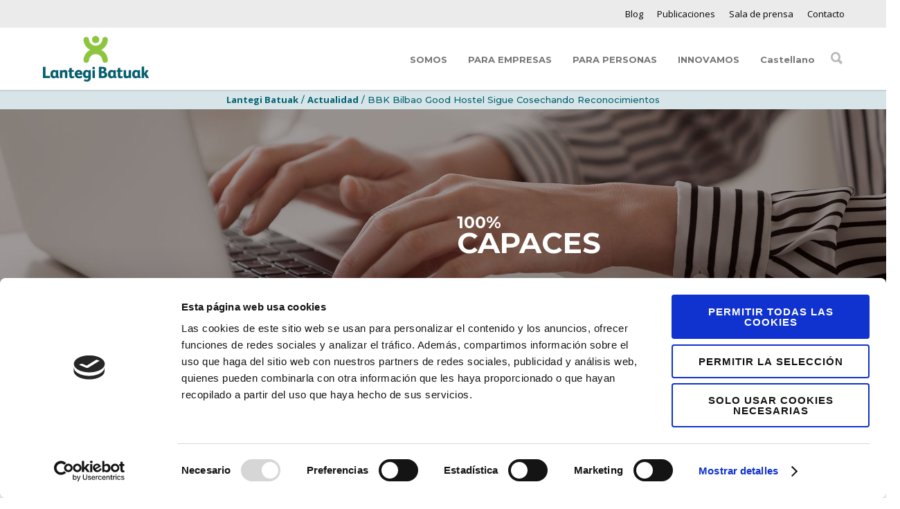

--- FILE ---
content_type: text/html; charset=UTF-8
request_url: https://www.lantegibatuak.eus/bbk-bilbao-good-hostel-sigue-cosechando-reconocimientos/
body_size: 92045
content:
<!doctype html><html lang="es-ES"><head><meta http-equiv="Content-Type" content="text/html; charset=UTF-8" /><meta name="viewport" content="width=device-width, initial-scale=1"><link rel="shortcut icon" href="https://www.lantegibatuak.eus/wp-content/uploads/2019/10/favicon-3.ico"> <script defer src="[data-uri]"></script> <script defer type="text/javascript"
		id="Cookiebot"
		src="https://consent.cookiebot.com/uc.js"
		data-implementation="wp"
		data-cbid="f9184619-df57-4e45-af95-fa9b6cfc0bca"
							data-blockingmode="auto"
	></script> <script defer src="[data-uri]"></script> <meta name='robots' content='index, follow, max-image-preview:large, max-snippet:-1, max-video-preview:-1' /><link rel="alternate" hreflang="es" href="https://www.lantegibatuak.eus/bbk-bilbao-good-hostel-sigue-cosechando-reconocimientos/" /><link rel="alternate" hreflang="eu" href="https://www.lantegibatuak.eus/eu/bbk-bilbao-good-hostel-sigue-cosechando-reconocimientos/" /><link rel="alternate" hreflang="x-default" href="https://www.lantegibatuak.eus/bbk-bilbao-good-hostel-sigue-cosechando-reconocimientos/" /><title>BBK Bilbao Good Hostel sigue cosechando reconocimientos - Lantegi Batuak</title><link rel="canonical" href="https://www.lantegibatuak.eus/bbk-bilbao-good-hostel-sigue-cosechando-reconocimientos/" /><meta property="og:locale" content="es_ES" /><meta property="og:type" content="article" /><meta property="og:title" content="BBK Bilbao Good Hostel sigue cosechando reconocimientos - Lantegi Batuak" /><meta property="og:description" content="BBK Bilbao Good Hostel, nuestro albergue turístico puesto en marcha en colaboración con BBK, se ha convertido ya en un referente del turismo inclusivo y goza del reconocimiento de sus huéspedes y de las escuelas de negocio. El Instituto de Innovación Social, perteneciente a la escuela de negocios ESADE, ha incluido al albergue como caso de éxito en el estudio “Colaboraciones ONG y empresas que transforman la sociedad”.  Este caso recoge el proyecto desde sus comienzos, desde que en 2009, en plena crisis económica, nos planteamos una nueva actividad para crear empleo para personas con discapacidad y nos fijamos en el potencial turístico de Bilbao y de la falta de oferta hotelera accesible. Nuestra entrada en el sector del turismo formaba parte de nuestra estrategia de diversificación, pero necesitábamos apoyo externo. Para BBK participar en el proyecto suponía una nueva oportunidad de apoyar la integración laboral de personas con discapacidad y de colaborar en un proyecto innovador de turismo adaptado. Por ello apostó por la puesta en marcha del albergue aportando la mitad de la inversión a través del Fondo de Solidaridad BBK y cediendo por 30 años las instalaciones en las que se encuentra actualmente BBK Bilbao Good Hostel. [&hellip;]" /><meta property="og:url" content="https://www.lantegibatuak.eus/bbk-bilbao-good-hostel-sigue-cosechando-reconocimientos/" /><meta property="og:site_name" content="Lantegi Batuak" /><meta property="article:published_time" content="2016-02-17T15:58:12+00:00" /><meta property="article:modified_time" content="2019-11-29T08:25:11+00:00" /><meta property="og:image" content="https://www.lantegibatuak.eus/wp-content/uploads/2016/02/20160217-caso-exito-BBK-Bilbao-Good-Hostel-1.jpg" /><meta property="og:image:width" content="750" /><meta property="og:image:height" content="350" /><meta property="og:image:type" content="image/jpeg" /><meta name="author" content="Lantegi_Batuak" /><meta name="twitter:card" content="summary_large_image" /><meta name="twitter:label1" content="Escrito por" /><meta name="twitter:data1" content="Lantegi_Batuak" /><meta name="twitter:label2" content="Tiempo de lectura" /><meta name="twitter:data2" content="2 minutos" /> <script type="application/ld+json" class="yoast-schema-graph">{"@context":"https://schema.org","@graph":[{"@type":"WebPage","@id":"https://www.lantegibatuak.eus/bbk-bilbao-good-hostel-sigue-cosechando-reconocimientos/","url":"https://www.lantegibatuak.eus/bbk-bilbao-good-hostel-sigue-cosechando-reconocimientos/","name":"BBK Bilbao Good Hostel sigue cosechando reconocimientos - Lantegi Batuak","isPartOf":{"@id":"https://www.lantegibatuak.eus/#website"},"primaryImageOfPage":{"@id":"https://www.lantegibatuak.eus/bbk-bilbao-good-hostel-sigue-cosechando-reconocimientos/#primaryimage"},"image":{"@id":"https://www.lantegibatuak.eus/bbk-bilbao-good-hostel-sigue-cosechando-reconocimientos/#primaryimage"},"thumbnailUrl":"https://www.lantegibatuak.eus/wp-content/uploads/2016/02/20160217-caso-exito-BBK-Bilbao-Good-Hostel-1.jpg","datePublished":"2016-02-17T15:58:12+00:00","dateModified":"2019-11-29T08:25:11+00:00","author":{"@id":"https://www.lantegibatuak.eus/#/schema/person/15e2d4826d20165c9586a90da5c71a8b"},"breadcrumb":{"@id":"https://www.lantegibatuak.eus/bbk-bilbao-good-hostel-sigue-cosechando-reconocimientos/#breadcrumb"},"inLanguage":"es","potentialAction":[{"@type":"ReadAction","target":["https://www.lantegibatuak.eus/bbk-bilbao-good-hostel-sigue-cosechando-reconocimientos/"]}]},{"@type":"ImageObject","inLanguage":"es","@id":"https://www.lantegibatuak.eus/bbk-bilbao-good-hostel-sigue-cosechando-reconocimientos/#primaryimage","url":"https://www.lantegibatuak.eus/wp-content/uploads/2016/02/20160217-caso-exito-BBK-Bilbao-Good-Hostel-1.jpg","contentUrl":"https://www.lantegibatuak.eus/wp-content/uploads/2016/02/20160217-caso-exito-BBK-Bilbao-Good-Hostel-1.jpg","width":750,"height":350,"caption":"BBK Bilbao Good Hostel caso de éxito de colaboración según ESADE"},{"@type":"BreadcrumbList","@id":"https://www.lantegibatuak.eus/bbk-bilbao-good-hostel-sigue-cosechando-reconocimientos/#breadcrumb","itemListElement":[{"@type":"ListItem","position":1,"name":"Portada","item":"https://www.lantegibatuak.eus/"},{"@type":"ListItem","position":2,"name":"BBK Bilbao Good Hostel sigue cosechando reconocimientos"}]},{"@type":"WebSite","@id":"https://www.lantegibatuak.eus/#website","url":"https://www.lantegibatuak.eus/","name":"Lantegi Batuak","description":"100% CAPACES","potentialAction":[{"@type":"SearchAction","target":{"@type":"EntryPoint","urlTemplate":"https://www.lantegibatuak.eus/?s={search_term_string}"},"query-input":{"@type":"PropertyValueSpecification","valueRequired":true,"valueName":"search_term_string"}}],"inLanguage":"es"},{"@type":"Person","@id":"https://www.lantegibatuak.eus/#/schema/person/15e2d4826d20165c9586a90da5c71a8b","name":"Lantegi_Batuak","image":{"@type":"ImageObject","inLanguage":"es","@id":"https://www.lantegibatuak.eus/#/schema/person/image/","url":"https://secure.gravatar.com/avatar/?s=96&d=mm&r=g","contentUrl":"https://secure.gravatar.com/avatar/?s=96&d=mm&r=g","caption":"Lantegi_Batuak"},"url":"https://www.lantegibatuak.eus/author/lantegi_batuak/"}]}</script> <link rel='dns-prefetch' href='//cdnjs.cloudflare.com' /><link rel="alternate" type="application/rss+xml" title="Lantegi Batuak &raquo; Feed" href="https://www.lantegibatuak.eus/feed/" /><link rel="alternate" type="application/rss+xml" title="Lantegi Batuak &raquo; Feed de los comentarios" href="https://www.lantegibatuak.eus/comments/feed/" /><link rel="alternate" type="application/rss+xml" title="Lantegi Batuak &raquo; Comentario BBK Bilbao Good Hostel sigue cosechando reconocimientos del feed" href="https://www.lantegibatuak.eus/bbk-bilbao-good-hostel-sigue-cosechando-reconocimientos/feed/" /><link rel="alternate" title="oEmbed (JSON)" type="application/json+oembed" href="https://www.lantegibatuak.eus/wp-json/oembed/1.0/embed?url=https%3A%2F%2Fwww.lantegibatuak.eus%2Fbbk-bilbao-good-hostel-sigue-cosechando-reconocimientos%2F" /><link rel="alternate" title="oEmbed (XML)" type="text/xml+oembed" href="https://www.lantegibatuak.eus/wp-json/oembed/1.0/embed?url=https%3A%2F%2Fwww.lantegibatuak.eus%2Fbbk-bilbao-good-hostel-sigue-cosechando-reconocimientos%2F&#038;format=xml" /><style id='wp-img-auto-sizes-contain-inline-css' type='text/css'>img:is([sizes=auto i],[sizes^="auto," i]){contain-intrinsic-size:3000px 1500px}
/*# sourceURL=wp-img-auto-sizes-contain-inline-css */</style><style id='wp-emoji-styles-inline-css' type='text/css'>img.wp-smiley, img.emoji {
		display: inline !important;
		border: none !important;
		box-shadow: none !important;
		height: 1em !important;
		width: 1em !important;
		margin: 0 0.07em !important;
		vertical-align: -0.1em !important;
		background: none !important;
		padding: 0 !important;
	}
/*# sourceURL=wp-emoji-styles-inline-css */</style><link rel='stylesheet' id='wp-block-library-css' href='https://www.lantegibatuak.eus/wp-includes/css/dist/block-library/style.min.css' type='text/css' media='all' /><style id='classic-theme-styles-inline-css' type='text/css'>/*! This file is auto-generated */
.wp-block-button__link{color:#fff;background-color:#32373c;border-radius:9999px;box-shadow:none;text-decoration:none;padding:calc(.667em + 2px) calc(1.333em + 2px);font-size:1.125em}.wp-block-file__button{background:#32373c;color:#fff;text-decoration:none}
/*# sourceURL=/wp-includes/css/classic-themes.min.css */</style><link rel='stylesheet' id='wp-components-css' href='https://www.lantegibatuak.eus/wp-includes/css/dist/components/style.min.css' type='text/css' media='all' /><link rel='stylesheet' id='wp-preferences-css' href='https://www.lantegibatuak.eus/wp-includes/css/dist/preferences/style.min.css' type='text/css' media='all' /><link rel='stylesheet' id='wp-block-editor-css' href='https://www.lantegibatuak.eus/wp-includes/css/dist/block-editor/style.min.css' type='text/css' media='all' /><link rel='stylesheet' id='popup-maker-block-library-style-css' href='https://www.lantegibatuak.eus/wp-content/cache/autoptimize/autoptimize_single_9963176ef6137ecf4405a5ccd36aa797.php' type='text/css' media='all' /><link rel='stylesheet' id='jet-engine-frontend-css' href='https://www.lantegibatuak.eus/wp-content/cache/autoptimize/autoptimize_single_58b18d6e753237919e0f243a355854f3.php' type='text/css' media='all' /><style id='global-styles-inline-css' type='text/css'>:root{--wp--preset--aspect-ratio--square: 1;--wp--preset--aspect-ratio--4-3: 4/3;--wp--preset--aspect-ratio--3-4: 3/4;--wp--preset--aspect-ratio--3-2: 3/2;--wp--preset--aspect-ratio--2-3: 2/3;--wp--preset--aspect-ratio--16-9: 16/9;--wp--preset--aspect-ratio--9-16: 9/16;--wp--preset--color--black: #000000;--wp--preset--color--cyan-bluish-gray: #abb8c3;--wp--preset--color--white: #ffffff;--wp--preset--color--pale-pink: #f78da7;--wp--preset--color--vivid-red: #cf2e2e;--wp--preset--color--luminous-vivid-orange: #ff6900;--wp--preset--color--luminous-vivid-amber: #fcb900;--wp--preset--color--light-green-cyan: #7bdcb5;--wp--preset--color--vivid-green-cyan: #00d084;--wp--preset--color--pale-cyan-blue: #8ed1fc;--wp--preset--color--vivid-cyan-blue: #0693e3;--wp--preset--color--vivid-purple: #9b51e0;--wp--preset--gradient--vivid-cyan-blue-to-vivid-purple: linear-gradient(135deg,rgb(6,147,227) 0%,rgb(155,81,224) 100%);--wp--preset--gradient--light-green-cyan-to-vivid-green-cyan: linear-gradient(135deg,rgb(122,220,180) 0%,rgb(0,208,130) 100%);--wp--preset--gradient--luminous-vivid-amber-to-luminous-vivid-orange: linear-gradient(135deg,rgb(252,185,0) 0%,rgb(255,105,0) 100%);--wp--preset--gradient--luminous-vivid-orange-to-vivid-red: linear-gradient(135deg,rgb(255,105,0) 0%,rgb(207,46,46) 100%);--wp--preset--gradient--very-light-gray-to-cyan-bluish-gray: linear-gradient(135deg,rgb(238,238,238) 0%,rgb(169,184,195) 100%);--wp--preset--gradient--cool-to-warm-spectrum: linear-gradient(135deg,rgb(74,234,220) 0%,rgb(151,120,209) 20%,rgb(207,42,186) 40%,rgb(238,44,130) 60%,rgb(251,105,98) 80%,rgb(254,248,76) 100%);--wp--preset--gradient--blush-light-purple: linear-gradient(135deg,rgb(255,206,236) 0%,rgb(152,150,240) 100%);--wp--preset--gradient--blush-bordeaux: linear-gradient(135deg,rgb(254,205,165) 0%,rgb(254,45,45) 50%,rgb(107,0,62) 100%);--wp--preset--gradient--luminous-dusk: linear-gradient(135deg,rgb(255,203,112) 0%,rgb(199,81,192) 50%,rgb(65,88,208) 100%);--wp--preset--gradient--pale-ocean: linear-gradient(135deg,rgb(255,245,203) 0%,rgb(182,227,212) 50%,rgb(51,167,181) 100%);--wp--preset--gradient--electric-grass: linear-gradient(135deg,rgb(202,248,128) 0%,rgb(113,206,126) 100%);--wp--preset--gradient--midnight: linear-gradient(135deg,rgb(2,3,129) 0%,rgb(40,116,252) 100%);--wp--preset--font-size--small: 13px;--wp--preset--font-size--medium: 20px;--wp--preset--font-size--large: 36px;--wp--preset--font-size--x-large: 42px;--wp--preset--spacing--20: 0.44rem;--wp--preset--spacing--30: 0.67rem;--wp--preset--spacing--40: 1rem;--wp--preset--spacing--50: 1.5rem;--wp--preset--spacing--60: 2.25rem;--wp--preset--spacing--70: 3.38rem;--wp--preset--spacing--80: 5.06rem;--wp--preset--shadow--natural: 6px 6px 9px rgba(0, 0, 0, 0.2);--wp--preset--shadow--deep: 12px 12px 50px rgba(0, 0, 0, 0.4);--wp--preset--shadow--sharp: 6px 6px 0px rgba(0, 0, 0, 0.2);--wp--preset--shadow--outlined: 6px 6px 0px -3px rgb(255, 255, 255), 6px 6px rgb(0, 0, 0);--wp--preset--shadow--crisp: 6px 6px 0px rgb(0, 0, 0);}:where(.is-layout-flex){gap: 0.5em;}:where(.is-layout-grid){gap: 0.5em;}body .is-layout-flex{display: flex;}.is-layout-flex{flex-wrap: wrap;align-items: center;}.is-layout-flex > :is(*, div){margin: 0;}body .is-layout-grid{display: grid;}.is-layout-grid > :is(*, div){margin: 0;}:where(.wp-block-columns.is-layout-flex){gap: 2em;}:where(.wp-block-columns.is-layout-grid){gap: 2em;}:where(.wp-block-post-template.is-layout-flex){gap: 1.25em;}:where(.wp-block-post-template.is-layout-grid){gap: 1.25em;}.has-black-color{color: var(--wp--preset--color--black) !important;}.has-cyan-bluish-gray-color{color: var(--wp--preset--color--cyan-bluish-gray) !important;}.has-white-color{color: var(--wp--preset--color--white) !important;}.has-pale-pink-color{color: var(--wp--preset--color--pale-pink) !important;}.has-vivid-red-color{color: var(--wp--preset--color--vivid-red) !important;}.has-luminous-vivid-orange-color{color: var(--wp--preset--color--luminous-vivid-orange) !important;}.has-luminous-vivid-amber-color{color: var(--wp--preset--color--luminous-vivid-amber) !important;}.has-light-green-cyan-color{color: var(--wp--preset--color--light-green-cyan) !important;}.has-vivid-green-cyan-color{color: var(--wp--preset--color--vivid-green-cyan) !important;}.has-pale-cyan-blue-color{color: var(--wp--preset--color--pale-cyan-blue) !important;}.has-vivid-cyan-blue-color{color: var(--wp--preset--color--vivid-cyan-blue) !important;}.has-vivid-purple-color{color: var(--wp--preset--color--vivid-purple) !important;}.has-black-background-color{background-color: var(--wp--preset--color--black) !important;}.has-cyan-bluish-gray-background-color{background-color: var(--wp--preset--color--cyan-bluish-gray) !important;}.has-white-background-color{background-color: var(--wp--preset--color--white) !important;}.has-pale-pink-background-color{background-color: var(--wp--preset--color--pale-pink) !important;}.has-vivid-red-background-color{background-color: var(--wp--preset--color--vivid-red) !important;}.has-luminous-vivid-orange-background-color{background-color: var(--wp--preset--color--luminous-vivid-orange) !important;}.has-luminous-vivid-amber-background-color{background-color: var(--wp--preset--color--luminous-vivid-amber) !important;}.has-light-green-cyan-background-color{background-color: var(--wp--preset--color--light-green-cyan) !important;}.has-vivid-green-cyan-background-color{background-color: var(--wp--preset--color--vivid-green-cyan) !important;}.has-pale-cyan-blue-background-color{background-color: var(--wp--preset--color--pale-cyan-blue) !important;}.has-vivid-cyan-blue-background-color{background-color: var(--wp--preset--color--vivid-cyan-blue) !important;}.has-vivid-purple-background-color{background-color: var(--wp--preset--color--vivid-purple) !important;}.has-black-border-color{border-color: var(--wp--preset--color--black) !important;}.has-cyan-bluish-gray-border-color{border-color: var(--wp--preset--color--cyan-bluish-gray) !important;}.has-white-border-color{border-color: var(--wp--preset--color--white) !important;}.has-pale-pink-border-color{border-color: var(--wp--preset--color--pale-pink) !important;}.has-vivid-red-border-color{border-color: var(--wp--preset--color--vivid-red) !important;}.has-luminous-vivid-orange-border-color{border-color: var(--wp--preset--color--luminous-vivid-orange) !important;}.has-luminous-vivid-amber-border-color{border-color: var(--wp--preset--color--luminous-vivid-amber) !important;}.has-light-green-cyan-border-color{border-color: var(--wp--preset--color--light-green-cyan) !important;}.has-vivid-green-cyan-border-color{border-color: var(--wp--preset--color--vivid-green-cyan) !important;}.has-pale-cyan-blue-border-color{border-color: var(--wp--preset--color--pale-cyan-blue) !important;}.has-vivid-cyan-blue-border-color{border-color: var(--wp--preset--color--vivid-cyan-blue) !important;}.has-vivid-purple-border-color{border-color: var(--wp--preset--color--vivid-purple) !important;}.has-vivid-cyan-blue-to-vivid-purple-gradient-background{background: var(--wp--preset--gradient--vivid-cyan-blue-to-vivid-purple) !important;}.has-light-green-cyan-to-vivid-green-cyan-gradient-background{background: var(--wp--preset--gradient--light-green-cyan-to-vivid-green-cyan) !important;}.has-luminous-vivid-amber-to-luminous-vivid-orange-gradient-background{background: var(--wp--preset--gradient--luminous-vivid-amber-to-luminous-vivid-orange) !important;}.has-luminous-vivid-orange-to-vivid-red-gradient-background{background: var(--wp--preset--gradient--luminous-vivid-orange-to-vivid-red) !important;}.has-very-light-gray-to-cyan-bluish-gray-gradient-background{background: var(--wp--preset--gradient--very-light-gray-to-cyan-bluish-gray) !important;}.has-cool-to-warm-spectrum-gradient-background{background: var(--wp--preset--gradient--cool-to-warm-spectrum) !important;}.has-blush-light-purple-gradient-background{background: var(--wp--preset--gradient--blush-light-purple) !important;}.has-blush-bordeaux-gradient-background{background: var(--wp--preset--gradient--blush-bordeaux) !important;}.has-luminous-dusk-gradient-background{background: var(--wp--preset--gradient--luminous-dusk) !important;}.has-pale-ocean-gradient-background{background: var(--wp--preset--gradient--pale-ocean) !important;}.has-electric-grass-gradient-background{background: var(--wp--preset--gradient--electric-grass) !important;}.has-midnight-gradient-background{background: var(--wp--preset--gradient--midnight) !important;}.has-small-font-size{font-size: var(--wp--preset--font-size--small) !important;}.has-medium-font-size{font-size: var(--wp--preset--font-size--medium) !important;}.has-large-font-size{font-size: var(--wp--preset--font-size--large) !important;}.has-x-large-font-size{font-size: var(--wp--preset--font-size--x-large) !important;}
:where(.wp-block-post-template.is-layout-flex){gap: 1.25em;}:where(.wp-block-post-template.is-layout-grid){gap: 1.25em;}
:where(.wp-block-term-template.is-layout-flex){gap: 1.25em;}:where(.wp-block-term-template.is-layout-grid){gap: 1.25em;}
:where(.wp-block-columns.is-layout-flex){gap: 2em;}:where(.wp-block-columns.is-layout-grid){gap: 2em;}
:root :where(.wp-block-pullquote){font-size: 1.5em;line-height: 1.6;}
/*# sourceURL=global-styles-inline-css */</style><link rel='stylesheet' id='contact-form-7-css' href='https://www.lantegibatuak.eus/wp-content/cache/autoptimize/autoptimize_single_64ac31699f5326cb3c76122498b76f66.php' type='text/css' media='all' /><link rel='stylesheet' id='wpml-legacy-horizontal-list-0-css' href='https://www.lantegibatuak.eus/wp-content/plugins/sitepress-multilingual-cms/templates/language-switchers/legacy-list-horizontal/style.min.css' type='text/css' media='all' /><link rel='stylesheet' id='wpml-menu-item-0-css' href='https://www.lantegibatuak.eus/wp-content/plugins/sitepress-multilingual-cms/templates/language-switchers/menu-item/style.min.css' type='text/css' media='all' /><link rel='stylesheet' id='unicon-parent-style-css' href='https://www.lantegibatuak.eus/wp-content/cache/autoptimize/autoptimize_single_4801e5745d8c9870d3059d1b307ae363.php' type='text/css' media='all' /><link rel='stylesheet' id='stylesheet-css' href='https://www.lantegibatuak.eus/wp-content/cache/autoptimize/autoptimize_single_75d1f3d3f243d48e1097d574b401e68d.php' type='text/css' media='all' /><link rel='stylesheet' id='js_composer_front-css' href='https://www.lantegibatuak.eus/wp-content/plugins/js_composer/assets/css/js_composer.min.css' type='text/css' media='all' /><link rel='stylesheet' id='shortcodes-css' href='https://www.lantegibatuak.eus/wp-content/cache/autoptimize/autoptimize_single_6ad01834de716689f5eaf89eeaead6d5.php' type='text/css' media='all' /><link rel='stylesheet' id='responsive-css' href='https://www.lantegibatuak.eus/wp-content/cache/autoptimize/autoptimize_single_a1e9825303e4749d391937a52f4ec6c6.php' type='text/css' media='all' /><link rel='stylesheet' id='isotopo-css-css' href='https://www.lantegibatuak.eus/wp-content/cache/autoptimize/autoptimize_single_42f9d74b9b3a982f629c82b8c5a2d0bf.php' type='text/css' media='' /><link rel='stylesheet' id='animate-css-css' href='https://cdnjs.cloudflare.com/ajax/libs/animate.css/3.7.2/animate.min.css' type='text/css' media='' /><link rel='stylesheet' id='cf7cf-style-css' href='https://www.lantegibatuak.eus/wp-content/cache/autoptimize/autoptimize_single_f121cbe481654c96ce787303a88233a9.php' type='text/css' media='all' /><link rel='stylesheet' id='jquery-chosen-css' href='https://www.lantegibatuak.eus/wp-content/plugins/jet-search/assets/lib/chosen/chosen.min.css' type='text/css' media='all' /><link rel='stylesheet' id='jet-search-css' href='https://www.lantegibatuak.eus/wp-content/cache/autoptimize/autoptimize_single_a2e25095f758448718f0588603c755ae.php' type='text/css' media='all' /> <script type="text/javascript" src="https://www.lantegibatuak.eus/wp-includes/js/jquery/jquery.min.js" id="jquery-core-js"></script> <script defer type="text/javascript" src="https://www.lantegibatuak.eus/wp-includes/js/jquery/jquery-migrate.min.js" id="jquery-migrate-js"></script> <script defer type="text/javascript" src="https://www.lantegibatuak.eus/wp-includes/js/imagesloaded.min.js" id="imagesLoaded-js"></script> <script defer src="data:text/javascript;base64,"></script><link rel="https://api.w.org/" href="https://www.lantegibatuak.eus/wp-json/" /><link rel="alternate" title="JSON" type="application/json" href="https://www.lantegibatuak.eus/wp-json/wp/v2/posts/8348" /><link rel='shortlink' href='https://www.lantegibatuak.eus/?p=8348' /><style type="text/css">body{ font: 400 13px Open Sans, Arial, Helvetica, sans-serif; color: #777777; line-height: 1.9;} .wrapall, .boxed-layout{ background-color: #ffffff; } body.page-template-page-blank-php{ background: #ffffff !important; } h1, .title-h1{ font: 28px Open Sans, Arial, Helvetica, sans-serif; color: #333333; } h2{ font: 24px Open Sans, Arial, Helvetica, sans-serif; color: #333333; } h3{ font: 20px Open Sans, Arial, Helvetica, sans-serif; color: #333333; } h4{ font: 16px Open Sans, Arial, Helvetica, sans-serif; color: #333333; } h5{ font: 16px Open Sans, Arial, Helvetica, sans-serif; color: #333333; } h6{ font: 16px Open Sans, Arial, Helvetica, sans-serif; color: #333333; } .title{ font-family: 'Open Sans', Arial, Helvetica, sans-serif; } h1 a, h2 a, h3 a, h4 a, h5 a, h6 a { font-weight: inherit; color: inherit; } h1 a:hover, h2 a:hover, h3 a:hover, h4 a:hover, h5 a:hover, h6 a:hover, a:hover h1, a:hover h2, a:hover h3, a:hover h4, a:hover h5, a:hover h6 { color: #333333; } a{ color: #8ec640; } a:hover{ color: #333333; } input[type='text'], input[type='password'], input[type='email'], input[type='tel'], input[type='date'], input[type='number'], textarea, select { font-family: Open Sans, Arial, Helvetica, sans-serif; font-size: 13px; } #sidebar .widget h3{ font: 14px Montserrat, Arial, Helvetica, sans-serif; color: #444444; } .container .twelve.alt.sidebar-right, .container .twelve.alt.sidebar-left, #sidebar.sidebar-right #sidebar-widgets, #sidebar.sidebar-left #sidebar-widgets{ border-color: #efefef;} #topbar{ background: #ebebeb; color: #020202; } #topbar a{ color: #020202; } #topbar a:hover{ color: #757575; } @media only screen and (max-width: 767px) { #topbar .topbar-col1{ background: #ebebeb; } } /* Navigation */ #navigation > ul > li > a{ font: 700 13px Montserrat, Arial, Helvetica, sans-serif; color: #777777; } #navigation > ul > li:hover > a, #navigation > ul > li > a:hover { color: #006272; } #navigation li.current-menu-item > a:hover, #navigation li.current-page-ancestor > a:hover, #navigation li.current-menu-ancestor > a:hover, #navigation li.current-menu-parent > a:hover, #navigation li.current_page_ancestor > a:hover, #navigation > ul > li.sfHover > a { color: #006272; } #navigation li.current-menu-item > a, #navigation li.current-page-ancestor > a, #navigation li.current-menu-ancestor > a, #navigation li.current-menu-parent > a, #navigation li.current_page_ancestor > a { color: #006272; } #navigation ul li:hover{ border-color: #006272; } #navigation li.current-menu-item, #navigation li.current-page-ancestor, #navigation li.current-menu-ancestor, #navigation li.current-menu-parent, #navigation li.current_page_ancestor{ border-color: #006272; } #navigation .sub-menu{ background: #262626; } #navigation .sub-menu li a{ font: 13px Open Sans, Arial, Helvetica, sans-serif; color: #bbbbbb; } #navigation .sub-menu li a:hover{ color: #ffffff; } #navigation .sub-menu li.current_page_item > a, #navigation .sub-menu li.current_page_item > a:hover, #navigation .sub-menu li.current-menu-item > a, #navigation .sub-menu li.current-menu-item > a:hover, #navigation .sub-menu li.current-page-ancestor > a, #navigation .sub-menu li.current-page-ancestor > a:hover, #navigation .sub-menu li.current-menu-ancestor > a, #navigation .sub-menu li.current-menu-ancestor > a:hover, #navigation .sub-menu li.current-menu-parent > a, #navigation .sub-menu li.current-menu-parent > a:hover, #navigation .sub-menu li.current_page_ancestor > a, #navigation .sub-menu li.current_page_ancestor > a:hover{ color: #ffffff; } #navigation .sub-menu li a, #navigation .sub-menu ul li a{ border-color: #333333; } #navigation > ul > li.megamenu > ul.sub-menu{ background: #262626; border-color: #006272; } #navigation > ul > li.megamenu > ul > li { border-right-color: #333333 !important; } #navigation > ul > li.megamenu ul li a{ color:#bbbbbb; } #navigation > ul > li.megamenu > ul > li > a { color:#ffffff; } #navigation > ul > li.megamenu > ul ul li a:hover, #header #navigation > ul > li.megamenu > ul ul li.current-menu-item a { color: #ffffff !important; background-color: #333333 !important; } /* Header General */ #search-btn, #shopping-btn, #close-search-btn { color: #bbbbbb; } #search-btn:hover, #shopping-btn:hover, #close-search-btn:hover { color: #999999; } #slogan{ font: 400 20px Open Sans, Arial, Helvetica, sans-serif; color: #777777; margin-top: 26px; } /* Mobile Header */ #mobile-navigation{ background: #262626; } #mobile-navigation ul li a{ font: 13px Open Sans, Arial, Helvetica, sans-serif; color: #bbbbbb; border-bottom-color: #333333 !important; } #mobile-navigation ul li a:hover, #mobile-navigation ul li a:hover [class^='fa-'], #mobile-navigation li.open > a, #mobile-navigation ul li.current-menu-item > a, #mobile-navigation ul li.current-menu-ancestor > a{ color: #ffffff; } body #mobile-navigation li.open > a [class^='fa-']{ color: #ffffff; } #mobile-navigation form, #mobile-navigation form input{ background: #444444; color: #cccccc; } #mobile-navigation form:before{ color: #cccccc; } #mobile-header{ background: #ffffff; height: 90px; } #mobile-navigation-btn, #mobile-cart-btn, #mobile-shopping-btn{ color: #bbbbbb; line-height: 90px; } #mobile-navigation-btn:hover, #mobile-cart-btn:hover, #mobile-shopping-btn:hover { color: #999999; } #mobile-header .logo{ margin-top: 5px; } /* Header V1 */ #header.header-v1 { height: 90px; background: #ffffff; } .header-v1 .logo{ margin-top: 5px; } .header-v1 #navigation > ul > li{ height: 90px; padding-top: 35px; } .header-v1 #navigation .sub-menu{ top: 90px; } .header-v1 .header-icons-divider{ line-height: 90px; background: #ffffff; } #header.header-v1 .widget_shopping_cart{ top: 90px; } .header-v1 #search-btn, .header-v1 #close-search-btn, .header-v1 #shopping-btn{ line-height: 90px; } .header-v1 #search-top, .header-v1 #search-top input{ height: 90px; } .header-v1 #search-top input{ color: #666666; font-family: Open Sans, Arial, Helvetica, sans-serif; } /* Header V3 */ #header.header-v3 { background: #ffffff; } .header-v3 .navigation-wrap{ background: #ffffff; border-top: 1px solid #ffffff; } .header-v3 .logo { margin-top: 30px; margin-bottom: 30px; } /* Header V4 */ #header.header-v4 { background: #ffffff; } .header-v4 .navigation-wrap{ background: #ffffff; border-top: 1px solid #ffffff; } .header-v4 .logo { margin-top: 30px; margin-bottom: 30px; } /* Transparent Header */ #transparentimage{ padding: 90px 0 0 0; } .header-is-transparent #mobile-navigation{ top: 90px; } /* Stuck */ .stuck{ background: #ffffff; } /* Titlebars */ .titlebar h1, .title-h1{ font: 22px Open Sans, Arial, Helvetica, sans-serif; color: #777777; } #fulltitle{ background: #f9f9f9; border-bottom: 1px solid #efefef; } #breadcrumbs{ margin-top: 6px; } #breadcrumbs, #breadcrumbs a{ font: 13px Open Sans, Arial, Helvetica, sans-serif; color: #000000; } #breadcrumbs a:hover{ color: #666666; } #fullimagecenter h1, #transparentimage h1, #fullimagecenter .title-h1, #transparentimage .title-h1{ font: 42px Montserrat, Arial, Helvetica, sans-serif; color: #ffffff; text-transform: uppercase; letter-spacing: 1px; text-align: center; } /* Footer */ #footer .widget h3{ font: 13px Montserrat, Arial, Helvetica, sans-serif; color: #ffffff; } #footer{ color: #888888; border-top: 4px none #1cbac8; } #footer{ background-color: #262626; } #footer a, #footer .widget ul li:after { color: #888888; } #footer a:hover, #footer .widget ul li:hover:after { color: #ffffff; } #footer .widget ul li{ border-bottom-color: #333333; } /* Copyright */ #copyright{ background: #1b1b1b; color: #777777; } #copyright a { color: #999999; } #copyright a:hover { color: #cccccc; } /* Color Accent */ .highlight{color:#8ec640 !important;} ::selection{ background: #8ec640; } ::-moz-selection { background: #8ec640; } #shopping-btn span{background:#8ec640;} .blog-page .post h1 a:hover,.blog-page .post h2 a:hover{color:#8ec640;} .entry-image .entry-overlay{background:#8ec640;} .entry-quote a:hover{background:#8ec640;} .entry-link a:hover{background:#8ec640;} .blog-single .entry-tags a:hover{color:#8ec640;} .sharebox ul li a:hover{color:#8ec640;} .commentlist li.bypostauthor .comment-text{border-color: #8ec640;} #pagination .current a{background:#8ec640;} #filters ul li a:hover{color:#8ec640;} #filters ul li a.active{color:#8ec640;} #back-to-top a:hover{background-color:#8ec640;} #sidebar .widget ul li a:hover{color:#8ec640;} #sidebar .widget ul li:hover:after{color:#8ec640;} .widget_tag_cloud a:hover,.widget_product_tag_cloud a:hover{background:#8ec640;border-color:#8ec640;} .widget_portfolio .portfolio-widget-item .portfolio-overlay{background:#8ec640;} #sidebar .widget_nav_menu ul li a:hover{color:#8ec640;} #footer .widget_tag_cloud a:hover,#footer .widget_product_tag_cloud a:hover{background:#8ec640;border-color:#8ec640;} /* Shortcodes */ .box.style-2{border-top-color:#8ec640;} .box.style-4{border-color:#8ec640;} .box.style-6{background:#8ec640;} a.button,input[type=submit],button,.minti_button{background:#8ec640;border-color:#8ec640;} a.button.color-2{color:#8ec640;border-color:#8ec640;} a.button.color-3{background:#8ec640;border-color:#8ec640;} a.button.color-9{color:#8ec640;} a.button.color-6:hover{background:#8ec640;border-color:#8ec640;} a.button.color-7:hover{background:#8ec640;border-color:#8ec640;} .counter-number{color:#8ec640;} .divider-title.align-center:after, .divider-title.align-left:after { background-color:#8ec640 } .divider5{border-bottom-color:#8ec640;} .dropcap.dropcap-circle{background-color:#8ec640;} .dropcap.dropcap-box{background-color:#8ec640;} .dropcap.dropcap-color{color:#8ec640;} .toggle .toggle-title.active, .color-light .toggle .toggle-title.active{ background:#8ec640; border-color: #8ec640;} .iconbox-style-1.icon-color-accent i.boxicon,.iconbox-style-2.icon-color-accent i.boxicon,.iconbox-style-3.icon-color-accent i.boxicon,.iconbox-style-8.icon-color-accent i.boxicon,.iconbox-style-9.icon-color-accent i.boxicon{color:#8ec640!important;} .iconbox-style-4.icon-color-accent i.boxicon,.iconbox-style-5.icon-color-accent i.boxicon,.iconbox-style-6.icon-color-accent i.boxicon,.iconbox-style-7.icon-color-accent i.boxicon,.flip .icon-color-accent.card .back{background:#8ec640;} .latest-blog .blog-item .blog-overlay{background:#8ec640;} .latest-blog .blog-item .blog-pic i{color:#8ec640;} .latest-blog .blog-item h4 a:hover{color:#8ec640;} .progressbar .progress-percentage{background:#8ec640;} .wpb_widgetised_column .widget ul li a:hover{color:#8ec640;} .wpb_widgetised_column .widget ul li:hover:after{color:#8ec640;} .wpb_accordion .wpb_accordion_wrapper .ui-state-active .ui-icon{background-color:#8ec640;} .wpb_accordion .wpb_accordion_wrapper .ui-state-active.wpb_accordion_header a{color:#8ec640;} .wpb_accordion .wpb_accordion_wrapper .wpb_accordion_header a:hover,.wpb_accordion .wpb_accordion_wrapper .wpb_accordion_header a:hover .ui-state-default .ui-icon{color:#8ec640;} .wpb_accordion .wpb_accordion_wrapper .wpb_accordion_header:hover .ui-icon{background-color:#8ec640!important;} .wpb_content_element.wpb_tabs .wpb_tabs_nav li.ui-tabs-active{border-bottom-color:#8ec640;} .portfolio-item h4 a:hover{ color: #8ec640; } .portfolio-filters ul li a:hover { color: #8ec640; } .portfolio-filters ul li a.active { color: #8ec640; } .portfolio-overlay-icon .portfolio-overlay{ background: #8ec640; } .portfolio-overlay-icon i{ color: #8ec640; } .portfolio-overlay-effect .portfolio-overlay{ background: #8ec640; } .portfolio-overlay-name .portfolio-overlay{ background: #8ec640; } .portfolio-detail-attributes ul li a:hover{ color: #8ec640; } a.catimage:hover .catimage-text{ background: #8ec640; } /* WooCommerce */ .products li h3{font: 400 13px Open Sans, Arial, Helvetica, sans-serif; color: #777777;} .woocommerce .button.checkout-button{background:#8ec640;border-color:#8ec640;} .woocommerce .products .onsale{background:#8ec640;} .product .onsale{background:#8ec640;} button.single_add_to_cart_button:hover{background:#8ec640;} .woocommerce-tabs > ul > li.active a{color:#8ec640;border-bottom-color:#8ec640;} p.stars a:hover{background:#8ec640;} p.stars a.active,p.stars a.active:after{background:#8ec640;} .product_list_widget a{color:#8ec640;} .woocommerce .widget_layered_nav li.chosen a{color:#8ec640!important;} .woocommerce .widget_product_categories > ul > li.current-cat > a{color:#8ec640!important;} .woocommerce .widget_product_categories > ul > li.current-cat:after{color:#8ec640!important;} .woocommerce-message{ background: #8ec640; } .bbp-topics-front ul.super-sticky .bbp-topic-title:before, .bbp-topics ul.super-sticky .bbp-topic-title:before, .bbp-topics ul.sticky .bbp-topic-title:before, .bbp-forum-content ul.sticky .bbp-topic-title:before{color: #8ec640!important; } #subscription-toggle a:hover{ background: #8ec640; } .bbp-pagination-links span.current{ background: #8ec640; } div.wpcf7-mail-sent-ok,div.wpcf7-mail-sent-ng,div.wpcf7-spam-blocked,div.wpcf7-validation-errors{ background: #8ec640; } .wpcf7-not-valid{ border-color: #8ec640 !important;} .products .button.add_to_cart_button{ color: #8ec640!important; } .minti_list.color-accent li:before{ color: #8ec640!important; } .blogslider_text .post-categories li a{ background-color: #8ec640; } .minti_zooming_slider .flex-control-nav li .minti_zooming_slider_ghost { background-color: #8ec640; } .minti_carousel.pagination_numbers .owl-dots .owl-dot.active{ background-color: #8ec640; } .wpb_content_element.wpb_tour .wpb_tabs_nav li.ui-tabs-active, .color-light .wpb_content_element.wpb_tour .wpb_tabs_nav li.ui-tabs-active{ background-color: #8ec640; } .masonry_icon i{ color: #8ec640; } .woocommerce-MyAccount-navigation-link.is-active a{ color: #8ec640;} /* Special Font */ .font-special, .button, .counter-title, h6, .wpb_accordion .wpb_accordion_wrapper .wpb_accordion_header a, .pricing-plan .pricing-plan-head h3, a.catimage, .divider-title, button, input[type='submit'], input[type='reset'], input[type='button'], .vc_pie_chart h4, .page-404 h3, .minti_masonrygrid_item h4{ font-family: 'Montserrat', Arial, Helvetica, sans-serif; /*letter-spacing: 0px; font-weight: ;*/} .ui-helper-reset{ line-height: 1.9; } /* User CSS from Theme Options */ /* - - - - NAVEGACION - - - -*/ .header-v1 #navigation > ul > li { padding-top: 38px; } /* - - - - FOOTER - - - -*/ #footer h3{ text-transform:uppercase; font-family:Montserrat; font-weight:700; padding-bottom: 15px; } #footer h3:after{ background: none repeat scroll 0 0 #006272; bottom: -10px; content: ""; display: block; height: 1px; position: relative; width: 25px; } #copyright { /*background: #8ec640;*/ background: #006272; color: #fff; padding: 10px 0 10px 0; } .copyright-text{ color:#888888; font-size:1em; margin-top:10px!important; display:none; } .copyright-col2{ margin: 40px 0; float:left!important; } .social-icons a{ font-size:2em!important; color: #262626 !important; opacity: 1 !important; } .social-icons a:hover{ opacity: 0.6 !important; } .social-icons li{ padding-right:10px; padding-top:2px; padding-bottom:2px; } .logo-footer{ padding-top:0px!important; } .texto-footer{ font-size:0.8em; padding-top:10px; } /* - - - - HOME - - - -*/ .home-grid .masonry_icon i { font-size: 65px; color:#006272; } .home-grid .font-special{ font-weight:bolder; } .home-grid .minti_masonrygrid_text{ font-size:2em; line-height:35px; font-weight:lighter; } .home-grid .divider{ border-bottom: 2px solid #8ec640; } @media only screen and (max-width: 840px){ .home-grid .minti_masonrygrid_item_cell{ opacity:0.8!important; } } /* - - - - SOMOS > LANTEGI BATUAK - - - -*/ .reconocimientos h3{ font-weight:700; font-size:2em; } .reconocimientos .iconbox-style-10{ border: 0px solid #efefef; } .reconocimientos ul { list-style: none; } .reconocimientos li::before { background: none repeat scroll 0 0 #8ec640; bottom: -17px; content: ""; display: block; height: 10px; position: relative; width: 10px; left: -30px; } /* - - - - FICHA SOLUCIÓN - - - -*/ .ficha-texto-1{ font-size:1.8em; } .ficha-texto-1 strong{ color:#006272!important; } .ficha-lista-1 ul { list-style: none; font-size:1.2em; } .ficha-lista-1 li::before { background: none repeat scroll 0 0 #006272; bottom: -17px; content: ""; display: block; height: 10px; position: relative; width: 10px; left: -30px; } .ficha-lista-2 ul { list-style: none; font-size:1em; } .ficha-lista-2 li::before { background: none repeat scroll 0 0 #006272; bottom: -17px; content: ""; display: block; height: 5px; position: relative; width: 5px; left: -30px; } .ficha-categorias a.catimage .catimage-text { background: #006272; } .ficha-categorias .wpb_wrapper { border-left: 2px solid white; } .ficha-categorias .imagebox.style-2 { height: 450px; } .ficha-categorias .button.color-1.small { bottom: 20px; position: absolute; } .ficha-btn1 a.button.color-2{ color: #006272!important; border-color: #006272!important; } .ficha-btn1 a.button.color-2:hover{ background:#006272!important; color:#fff!important; } .ficha-form .wpcf7-submit { background: white !important; border: 2px solid #006272 !important; color: #006272; } .ficha-form .wpcf7-submit:hover { background:#006272!important; color:#fff!important; } .ficha-form .divider5 { border-bottom-color: #006272!important; } .ficha-categorias .divider5{ border-bottom-color: #006272!important; } .ficha-lista-2 .wpb_content_element { margin-bottom: 10px!important; } .ficha-lista-2 .box.style-6 { background: #006272; } /* - - - - INDUSTRIAL - - - -*/ .industrial-grid a.button.color-2{ color: #006272!important; border-color: #006272!important; } .industrial-grid a.button.color-2:hover{ background:#006272!important; color:#fff!important; } .industrial-grid .masonry_icon i { font-size: 65px; color:#006272; } .industrial-grid .font-special{ font-weight:bolder; } @media only screen and (max-width: 840px){ .industrial-grid .minti_masonrygrid_item_cell{ opacity:0.8!important; } } /* - - - - SERVICIOS - - - -*/ .servicios-grid a.button.color-2{ color: #006272!important; border-color: #006272!important; } .servicios-grid a.button.color-2:hover{ background:#006272!important; color:#fff!important; } .servicios-grid .masonry_icon i { font-size: 65px; color:#006272; } .servicios-grid .font-special{ font-weight:bolder; } @media only screen and (max-width: 840px){ .servicios-grid .minti_masonrygrid_item_cell{ opacity:0.8!important; } } /* - - - - CONTACTO - - - -*/ .contacto-form .wpcf7-submit { background: white !important; border: 2px solid #8ec640 !important; color: #8ec640; } .contacto-form .wpcf7-submit:hover { background:#8ec640!important; color:#fff!important; } .contacto-map .wpgmp_filter_wrappers { background: #f4f4f4!important; padding: 20px; border-radius: 2px; } .contacto-map .wpgmp_before_listing{ color:black; } div.categories_filter select{ background-color:#006272!important; } .categories_filter{ float:none!important; width: 60%!important; margin: 0 auto!important; } .contacto-map .wpgmp_filter_wrappers { margin-bottom: 0px!important; } .wpgmp_before_listing{ float:none!important; width: 60%!important; margin: 0 auto!important; font-family: 'Montserrat', Arial, Helvetica, sans-serif!important; text-transform:uppercase!important; font-weight:700; } div.wpgmp_categories{ float:none!important; width: 60%!important; margin: 0 auto!important; } .wpgmp_pagination{ float:none!important; width: 60%!important; margin: 0 auto!important; } .wpgmp_pagination span.current{ background: #006272!important; } .wpgmp_pagination a:hover{ background: #006272!important; } .wpgmp_pagination a{ background:#262626!important; } .wpgmp-map-1 .wpgmp_listing_container { margin-bottom: 40px!important; } .contacto-map .fc-item-box { display: inline-block; margin: 20px; vertical-align: top; padding-right: 20px !important; padding-left: 10px !important; border: 1px solid #F1F1F1; border-bottom-color: rgb(241, 241, 241); border-bottom-style: solid; border-bottom-width: 1px; box-sizing: border-box !important; width: 100%; position: relative; height: 100%; background: #fff; background-color: rgb(255, 255, 255); background-image: none; } .wpgmp-map-1 .fc-item-meta.fc-right.fc-hide-grid.fc-css{ background-color:#8ec640!important; color:#fff!important; font-family: 'Montserrat', Arial, Helvetica, sans-serif!important; text-transform:uppercase!important; } .wpgmp-map-1 .fc-item-content.fc-item-body-text-color{ font-family: 'Montserrat', Arial, Helvetica, sans-serif!important; color:black!important; } .wpgmp-map-1 .fc-location-marker.fc-css{ font-family: 'Montserrat', Arial, Helvetica, sans-serif!important; color:black!important; } .place_title{ font-family: 'Montserrat', Arial, Helvetica, sans-serif!important; } @media only screen and (max-width: 840px){ .fc-item-box .fc-component-2 .wpgmp_locationsr{ width:100%!important; } div.wpgmp_categories, div.wpgmp_before_listing { float:none!important; width: 100%!important; margin: 0 auto!important; } .wpgmp_pagination{ float:none!important; width: 100%!important; margin: 0 auto!important; margin-left: 30px !important; } .categories_filter{ float:none!important; width: 90%!important; margin: 0 auto!important; margin-left: 0px !important; } } /* - - - - PUBLICACIONES - - - -*/ .revista .imagebox { width: 75%; } .revista p{ font-family: 'Montserrat', Arial, Helvetica, sans-serif!important; color:black!important; font-weight:200!important; text-transform:uppercase!important; font-size:1.1em!important; } .revista h2{ font-family: 'Montserrat', Arial, Helvetica, sans-serif!important; color:#006272 !important; font-weight:700!important; text-transform:uppercase!important; font-size:1.1em!important; } .catalogos .imagebox { width: 75%; } .catalogos .imagebox-img img { max-height: 270px; } .catalogos .not-hidden{ font-family: 'Montserrat', Arial, Helvetica, sans-serif!important; color:black!important; font-weight:200!important; text-transform:uppercase!important; font-size:1.1em!important; } .catalogos h2{ font-family: 'Montserrat', Arial, Helvetica, sans-serif!important; color:black!important; font-weight:700!important; text-transform:uppercase!important; font-size:1.2em!important; } .memorias .imagebox { width: 70%; } .memorias .not-hidden{ font-family: 'Montserrat', Arial, Helvetica, sans-serif!important; color:black!important; font-weight:200!important; text-transform:uppercase!important; font-size:1.1em!important; } .memorias h2{ font-family: 'Montserrat', Arial, Helvetica, sans-serif!important; color:#006272!important; font-weight:700!important; text-transform:uppercase!important; font-size:1.2em!important; } /* - - - - BLOG - - - -*/ .meta-date { color: #8ec640!important; } .meta-category a{ background-color: #8ec640!important; color: #fff!important; padding:5px!important; } @media only screen and (max-width: 959px) { #header, .sticky-wrapper{display:none;} #mobile-header{display:inherit} }</style><style>.e-con.e-parent:nth-of-type(n+4):not(.e-lazyloaded):not(.e-no-lazyload),
				.e-con.e-parent:nth-of-type(n+4):not(.e-lazyloaded):not(.e-no-lazyload) * {
					background-image: none !important;
				}
				@media screen and (max-height: 1024px) {
					.e-con.e-parent:nth-of-type(n+3):not(.e-lazyloaded):not(.e-no-lazyload),
					.e-con.e-parent:nth-of-type(n+3):not(.e-lazyloaded):not(.e-no-lazyload) * {
						background-image: none !important;
					}
				}
				@media screen and (max-height: 640px) {
					.e-con.e-parent:nth-of-type(n+2):not(.e-lazyloaded):not(.e-no-lazyload),
					.e-con.e-parent:nth-of-type(n+2):not(.e-lazyloaded):not(.e-no-lazyload) * {
						background-image: none !important;
					}
				}</style><noscript><style>.wpb_animate_when_almost_visible { opacity: 1; }</style></noscript><link rel="stylesheet" id="merkatu-css" href="https://www.lantegibatuak.eus/wp-content/cache/autoptimize/autoptimize_single_67a3a9d3a92716ad33bd32d318509570.php" type="text/css" media="all"> <script defer type='text/javascript' src='https://www.lantegibatuak.eus/wp-content/cache/autoptimize/autoptimize_single_e787da38a903256071641668efc485b3.php'></script>  <script defer src="[data-uri]"></script> </head><body class="wp-singular post-template-default single single-post postid-8348 single-format-standard wp-theme-unicon wp-child-theme-unicon-child smooth-scroll wpb-js-composer js-comp-ver-8.7.2 vc_responsive elementor-default elementor-kit-18656"> <noscript><iframe src="https://www.googletagmanager.com/ns.html?id=GTM-T9V3TT7"
 height="0" width="0" style="display:none;visibility:hidden"></iframe></noscript><div class="site-wrapper wrapall"><div id="topbar" class="header-v2 clearfix"><div class="container"><div class="sixteen columns"><div class="topbar-col1"></div><div class="topbar-col2"><div class="menu-menu-sup-container"><ul id="menu-menu-sup" class="menu"><li id="menu-item-1156" class="menu-item menu-item-type-post_type menu-item-object-page menu-item-1156"><a href="https://www.lantegibatuak.eus/blog">Blog</a></li><li id="menu-item-990" class="menu-item menu-item-type-post_type menu-item-object-page menu-item-990"><a href="https://www.lantegibatuak.eus/publicaciones">Publicaciones</a></li><li id="menu-item-10198" class="menu-item menu-item-type-custom menu-item-object-custom menu-item-10198"><a href="https://www.lantegibatuak.eus/sala-prensa">Sala de prensa</a></li><li id="menu-item-79" class="menu-item menu-item-type-post_type menu-item-object-page menu-item-79"><a href="https://www.lantegibatuak.eus/contacto">Contacto</a></li></ul></div></div></div></div></div><header id="header" class="header header-v1 clearfix"><div class="container"><div id="logo-navigation" class="sixteen columns"><div id="logo" class="logo"> <a href="https://www.lantegibatuak.eus/"><noscript><img src="https://www.lantegibatuak.eus/wp-content/uploads/2020/03/logo_lb.jpg" alt="Lantegi Batuak" class="logo_standard" /></noscript><img src='data:image/svg+xml,%3Csvg%20xmlns=%22http://www.w3.org/2000/svg%22%20viewBox=%220%200%20210%20140%22%3E%3C/svg%3E' data-src="https://www.lantegibatuak.eus/wp-content/uploads/2020/03/logo_lb.jpg" alt="Lantegi Batuak" class="lazyload logo_standard" /></a> <a href="https://www.lantegibatuak.eus/"><noscript><img src="https://www.lantegibatuak.eus/wp-content/uploads/2019/07/logo_lb_retina.jpg" width="157" height="80" alt="Lantegi Batuak" class="logo_retina" /></noscript><img src='data:image/svg+xml,%3Csvg%20xmlns=%22http://www.w3.org/2000/svg%22%20viewBox=%220%200%20157%2080%22%3E%3C/svg%3E' data-src="https://www.lantegibatuak.eus/wp-content/uploads/2019/07/logo_lb_retina.jpg" width="157" height="80" alt="Lantegi Batuak" class="lazyload logo_retina" /></a></div><div id="navigation" class="clearfix"><div class="header-icons"><div class="header-icons-divider"></div> <a href="#" id="search-btn"><i class="icon-minti-search"></i></a></div><ul id="nav" class="menu"><li id="menu-item-1169" class="menu-item menu-item-type-custom menu-item-object-custom menu-item-has-children menu-item-1169"><a href="#">SOMOS</a><ul class="sub-menu"><li id="menu-item-30" class="menu-item menu-item-type-post_type menu-item-object-page menu-item-30"><a href="https://www.lantegibatuak.eus/lantegi-batuak">LANTEGI BATUAK</a></li><li id="menu-item-1234" class="menu-item menu-item-type-custom menu-item-object-custom menu-item-1234"><a href="/valor-social-integrado">VALOR SOCIAL</a></li><li id="menu-item-18392" class="menu-item menu-item-type-post_type menu-item-object-page menu-item-18392"><a href="https://www.lantegibatuak.eus/eskerrik-asko">LANTEGI BATUAK EN BIZKAIA</a></li><li id="menu-item-1233" class="menu-item menu-item-type-custom menu-item-object-custom menu-item-1233"><a href="/memoria-anual-2021">MEMORIA ANUAL</a></li><li id="menu-item-13922" class="menu-item menu-item-type-post_type menu-item-object-page menu-item-13922"><a href="https://www.lantegibatuak.eus/transparencia">TRANSPARENCIA</a></li></ul></li><li id="menu-item-1167" class="menu-item menu-item-type-custom menu-item-object-custom menu-item-has-children menu-item-1167"><a href="#">PARA EMPRESAS</a><ul class="sub-menu"><li id="menu-item-52" class="menu-item menu-item-type-post_type menu-item-object-page menu-item-52"><a href="https://www.lantegibatuak.eus/industrial">INDUSTRIAL</a></li><li id="menu-item-240" class="menu-item menu-item-type-post_type menu-item-object-page menu-item-240"><a href="https://www.lantegibatuak.eus/servicios">SERVICIOS</a></li><li id="menu-item-14404" class="menu-item menu-item-type-post_type menu-item-object-page menu-item-14404"><a href="https://www.lantegibatuak.eus/contratacion-responsable">CONTRATACIÓN RESPONSABLE</a></li></ul></li><li id="menu-item-13930" class="menu-item menu-item-type-custom menu-item-object-custom menu-item-has-children menu-item-13930"><a href="#">PARA PERSONAS</a><ul class="sub-menu"><li id="menu-item-13931" class="menu-item menu-item-type-post_type menu-item-object-page menu-item-13931"><a href="https://www.lantegibatuak.eus/que-te-ofrecemos">ITINERARIO DE INCLUSIÓN</a></li><li id="menu-item-21" class="menu-item menu-item-type-post_type menu-item-object-page menu-item-21"><a href="https://www.lantegibatuak.eus/trabaja-en-lantegi-batuak">TRABAJA EN LANTEGI BATUAK</a></li></ul></li><li id="menu-item-10404" class="menu-item menu-item-type-custom menu-item-object-custom menu-item-10404"><a href="/innovamos/">INNOVAMOS</a></li><li id="menu-item-wpml-ls-2-es" class="menu-item wpml-ls-slot-2 wpml-ls-item wpml-ls-item-es wpml-ls-current-language wpml-ls-menu-item wpml-ls-first-item menu-item-type-wpml_ls_menu_item menu-item-object-wpml_ls_menu_item menu-item-has-children menu-item-wpml-ls-2-es"><a href="https://www.lantegibatuak.eus/bbk-bilbao-good-hostel-sigue-cosechando-reconocimientos/" role="menuitem"><span class="wpml-ls-display">Castellano</span></a><ul class="sub-menu"><li id="menu-item-wpml-ls-2-eu" class="menu-item wpml-ls-slot-2 wpml-ls-item wpml-ls-item-eu wpml-ls-menu-item wpml-ls-last-item menu-item-type-wpml_ls_menu_item menu-item-object-wpml_ls_menu_item menu-item-wpml-ls-2-eu"><a href="https://www.lantegibatuak.eus/eu/bbk-bilbao-good-hostel-sigue-cosechando-reconocimientos/" aria-label="Cambiar a Euskera" role="menuitem"><span class="wpml-ls-display">Euskera</span></a></li></ul></li></ul></div></div><div id="search-top" class="sixteen columns clearfix"><form action="https://www.lantegibatuak.eus" method="GET"> <input type="text" name="s" value="" placeholder="Buscar la palabra..." autocomplete="off" /></form> <a href="#" id="close-search-btn"><i class="icon-minti-close"></i></a></div></div></header><div id="mobile-header" class="mobile-header-v1"><div class="container"><div class="sixteen columns"><div id="mobile-logo" class="logo"> <a href="https://www.lantegibatuak.eus/"><noscript><img src="https://www.lantegibatuak.eus/wp-content/uploads/2020/03/logo_lb.jpg" alt="Lantegi Batuak" class="logo_standard" /></noscript><img src='data:image/svg+xml,%3Csvg%20xmlns=%22http://www.w3.org/2000/svg%22%20viewBox=%220%200%20210%20140%22%3E%3C/svg%3E' data-src="https://www.lantegibatuak.eus/wp-content/uploads/2020/03/logo_lb.jpg" alt="Lantegi Batuak" class="lazyload logo_standard" /></a> <a href="https://www.lantegibatuak.eus/"><noscript><img src="https://www.lantegibatuak.eus/wp-content/uploads/2019/07/logo_lb_retina.jpg" width="157" height="80" alt="Lantegi Batuak" class="logo_retina" /></noscript><img src='data:image/svg+xml,%3Csvg%20xmlns=%22http://www.w3.org/2000/svg%22%20viewBox=%220%200%20157%2080%22%3E%3C/svg%3E' data-src="https://www.lantegibatuak.eus/wp-content/uploads/2019/07/logo_lb_retina.jpg" width="157" height="80" alt="Lantegi Batuak" class="lazyload logo_retina" /></a></div> <a href="#" id="mobile-navigation-btn"><i class="fa fa-bars"></i></a></div></div></div><div id="mobile-navigation"><div class="container"><div class="sixteen columns"><div class="menu-menu-container"><ul id="mobile-nav" class="menu"><li class="menu-item menu-item-type-custom menu-item-object-custom menu-item-has-children menu-item-1169"><a href="#">SOMOS</a><ul class="sub-menu"><li class="menu-item menu-item-type-post_type menu-item-object-page menu-item-30"><a href="https://www.lantegibatuak.eus/lantegi-batuak">LANTEGI BATUAK</a></li><li class="menu-item menu-item-type-custom menu-item-object-custom menu-item-1234"><a href="/valor-social-integrado">VALOR SOCIAL</a></li><li class="menu-item menu-item-type-post_type menu-item-object-page menu-item-18392"><a href="https://www.lantegibatuak.eus/eskerrik-asko">LANTEGI BATUAK EN BIZKAIA</a></li><li class="menu-item menu-item-type-custom menu-item-object-custom menu-item-1233"><a href="/memoria-anual-2021">MEMORIA ANUAL</a></li><li class="menu-item menu-item-type-post_type menu-item-object-page menu-item-13922"><a href="https://www.lantegibatuak.eus/transparencia">TRANSPARENCIA</a></li></ul></li><li class="menu-item menu-item-type-custom menu-item-object-custom menu-item-has-children menu-item-1167"><a href="#">PARA EMPRESAS</a><ul class="sub-menu"><li class="menu-item menu-item-type-post_type menu-item-object-page menu-item-52"><a href="https://www.lantegibatuak.eus/industrial">INDUSTRIAL</a></li><li class="menu-item menu-item-type-post_type menu-item-object-page menu-item-240"><a href="https://www.lantegibatuak.eus/servicios">SERVICIOS</a></li><li class="menu-item menu-item-type-post_type menu-item-object-page menu-item-14404"><a href="https://www.lantegibatuak.eus/contratacion-responsable">CONTRATACIÓN RESPONSABLE</a></li></ul></li><li class="menu-item menu-item-type-custom menu-item-object-custom menu-item-has-children menu-item-13930"><a href="#">PARA PERSONAS</a><ul class="sub-menu"><li class="menu-item menu-item-type-post_type menu-item-object-page menu-item-13931"><a href="https://www.lantegibatuak.eus/que-te-ofrecemos">ITINERARIO DE INCLUSIÓN</a></li><li class="menu-item menu-item-type-post_type menu-item-object-page menu-item-21"><a href="https://www.lantegibatuak.eus/trabaja-en-lantegi-batuak">TRABAJA EN LANTEGI BATUAK</a></li></ul></li><li class="menu-item menu-item-type-custom menu-item-object-custom menu-item-10404"><a href="/innovamos/">INNOVAMOS</a></li><li class="menu-item wpml-ls-slot-2 wpml-ls-item wpml-ls-item-es wpml-ls-current-language wpml-ls-menu-item wpml-ls-first-item menu-item-type-wpml_ls_menu_item menu-item-object-wpml_ls_menu_item menu-item-has-children menu-item-wpml-ls-2-es"><a href="https://www.lantegibatuak.eus/bbk-bilbao-good-hostel-sigue-cosechando-reconocimientos/" role="menuitem"><span class="wpml-ls-display">Castellano</span></a><ul class="sub-menu"><li class="menu-item wpml-ls-slot-2 wpml-ls-item wpml-ls-item-eu wpml-ls-menu-item wpml-ls-last-item menu-item-type-wpml_ls_menu_item menu-item-object-wpml_ls_menu_item menu-item-wpml-ls-2-eu"><a href="https://www.lantegibatuak.eus/eu/bbk-bilbao-good-hostel-sigue-cosechando-reconocimientos/" aria-label="Cambiar a Euskera" role="menuitem"><span class="wpml-ls-display">Euskera</span></a></li></ul></li></ul></div><form action="https://www.lantegibatuak.eus" method="GET"> <input type="text" name="s" value="" placeholder="Search.."  autocomplete="off" /></form></div></div></div><div id="breadcrumbs" class="six columns"><div id="crumbs"><div class="container"><span itemscope itemtype="http://data-vocabulary.org/Breadcrumb"><a href="https://www.lantegibatuak.eus/" itemprop="url"><span itemprop="title">Lantegi Batuak</span></a></span> / <a href="https://www.lantegibatuak.eus/actualidad/">Actualidad</a> / BBK Bilbao Good Hostel sigue cosechando reconocimientos</div></div></div><div class="lazyload wpb_row vc_row-fluid standard-section section  section-no-parallax  stretch bg-stretch  " data-speed="1" data-bg="/wp-content/uploads/2019/07/fondo_blog.jpg" style="background-image: url(data:image/svg+xml,%3Csvg%20xmlns=%22http://www.w3.org/2000/svg%22%20viewBox=%220%200%20500%20300%22%3E%3C/svg%3E); padding-top: 140px; padding-bottom: 140px; "><div class="col span_12 color-dark left"><div class="vc_col-sm-6 wpb_column column_container col no-padding color-dark" style="" data-animation="" data-delay=""><div class="wpb_wrapper"></div></div><div class="vc_col-sm-6 wpb_column column_container col no-padding color-dark" style="" data-animation="" data-delay=""><div class="wpb_wrapper"><div class="headline font-special fontsize-l fontweight-700 lh-20 align-left transform-uppercase " style="margin: 0; color: #ffffff;">100%</div><h2 class="headline font-special fontsize-xxxl fontweight-700 lh-12 align-left transform-uppercase " style="margin: -20px 0 0px 0; color: #ffffff;">Capaces</h2></div></div></div></div></div><div class="wpb_wrapper align-center"><ul id="filters"><li><a href="/blog"> Todas</a></li><li><a  href="https://www.lantegibatuak.eus/actualidad/"> Actualidad</a></li><li><a  href="https://www.lantegibatuak.eus/soluciones-y-servicios/"> Soluciones y servicios</a></li><li><a  href="https://www.lantegibatuak.eus/inclusion-social/"> Inclusión</a></li><li><a  href="https://www.lantegibatuak.eus/capacidades/"> Capacidades</a></li><li><a  href="https://www.lantegibatuak.eus/agenda/"> Agenda</a></li></ul></div><div id="page-wrap" class="blog-page blog-single container"><div id="content" class="sixteen columns"><div id="post-8348" class="post-wrap clearfix post-8348 post type-post status-publish format-standard has-post-thumbnail hentry category-actualidad tag-valor-social"><div class="post-time"> <span class="month">Feb</span> <span class="day">17</span></div><article><div class="entry-title"><h1><a href="https://www.lantegibatuak.eus/bbk-bilbao-good-hostel-sigue-cosechando-reconocimientos/" title="Permalink to BBK Bilbao Good Hostel sigue cosechando reconocimientos" rel="bookmark">BBK Bilbao Good Hostel sigue cosechando reconocimientos</a></h1></div><div class="entry-meta"><ul><li class="meta-date">17 febrero, 2016</li></ul></div><div class="entry-image"> <noscript><img width="750" height="350" src="https://www.lantegibatuak.eus/wp-content/uploads/2016/02/20160217-caso-exito-BBK-Bilbao-Good-Hostel-1.jpg" class="attachment-blog size-blog wp-post-image" alt="BBK Bilbao Good Hostel caso de éxito de colaboración según ESADE" decoding="async" srcset="https://www.lantegibatuak.eus/wp-content/uploads/2016/02/20160217-caso-exito-BBK-Bilbao-Good-Hostel-1.jpg 750w, https://www.lantegibatuak.eus/wp-content/uploads/2016/02/20160217-caso-exito-BBK-Bilbao-Good-Hostel-1-300x140.jpg 300w" sizes="(max-width: 750px) 100vw, 750px" /></noscript><img width="750" height="350" src='data:image/svg+xml,%3Csvg%20xmlns=%22http://www.w3.org/2000/svg%22%20viewBox=%220%200%20750%20350%22%3E%3C/svg%3E' data-src="https://www.lantegibatuak.eus/wp-content/uploads/2016/02/20160217-caso-exito-BBK-Bilbao-Good-Hostel-1.jpg" class="lazyload attachment-blog size-blog wp-post-image" alt="BBK Bilbao Good Hostel caso de éxito de colaboración según ESADE" decoding="async" data-srcset="https://www.lantegibatuak.eus/wp-content/uploads/2016/02/20160217-caso-exito-BBK-Bilbao-Good-Hostel-1.jpg 750w, https://www.lantegibatuak.eus/wp-content/uploads/2016/02/20160217-caso-exito-BBK-Bilbao-Good-Hostel-1-300x140.jpg 300w" data-sizes="(max-width: 750px) 100vw, 750px" /></div><div class="entry-wrap"><div class="entry-content"><p><a href="http://www.bbkbilbaogoodhostel.com/">BBK Bilbao Good Hostel</a>, nuestro albergue turístico puesto en marcha en colaboración con BBK, se ha convertido ya en un referente del turismo inclusivo y goza del reconocimiento de sus huéspedes y de las escuelas de negocio.</p><p>El Instituto de Innovación Social, perteneciente a la escuela de negocios ESADE, ha incluido al <a href="/wp-content/uploads/2019/11/bbk-bilbao-good-hostel-un-albergue-para-todos-casos-de-estudio-ii-esade.pdf">albergue como caso de éxito</a> en el estudio “Colaboraciones ONG y empresas que transforman la sociedad”.  Este caso recoge el proyecto desde sus comienzos, desde que en 2009, en plena crisis económica, nos planteamos una nueva actividad para crear empleo para personas con discapacidad y nos fijamos en el potencial turístico de Bilbao y de la falta de oferta hotelera accesible.</p><p>Nuestra entrada en el sector del turismo formaba parte de nuestra estrategia de diversificación, pero necesitábamos apoyo externo. Para BBK participar en el proyecto suponía una nueva oportunidad de apoyar la integración laboral de personas con discapacidad y de colaborar en un proyecto innovador de turismo adaptado. Por ello apostó por la puesta en marcha del albergue aportando la mitad de la inversión a través del Fondo de Solidaridad BBK y cediendo por 30 años las instalaciones en las que se encuentra actualmente BBK Bilbao Good Hostel. El edificio en el que se asienta el albergue  edificio acogió el primer Centro Ocupacional para personas con discapacidad intelectual de Bizkaia, los Talleres de Iturlan, impulsados en 1967 por BBK. Las personas que trabajaban en el antiguo taller se trasladaron al Centro Ola BBK de Atención Integral a la Discapacidad Intelectual, gestionado también por Lantegi Batuak, otro ejemplo más de colaboración entre organizaciones sin ánimo de lucro y empresas.</p><p>Hoy en día BBK Bilbao Good Hostel, tras casi cuatro años en funcionamiento, es un moderno hostel urbano gestionado al 100% por personas con discapacidad, completamente accesible para personas con movilidad reducida o discapacidad sensorial y muy bien valorado por las personas que lo visitan. El albergue, además de crear <a href="https://www.lantegibatuak.eus/bbk-bilbao-good-hostel-cumple-tres-anos/">empleo estable para personas con discapacidad</a> y ofrecer una alternativa de turismo accesible de bajo coste,  da visibilidad a las capacidades del colectivo.</p></div></div></article></div><div class="sharebox clearfix"><ul><li> <a href="http://www.facebook.com/sharer.php?u=https://www.lantegibatuak.eus/bbk-bilbao-good-hostel-sigue-cosechando-reconocimientos/&amp;t=BBK Bilbao Good Hostel sigue cosechando reconocimientos" class="share-facebook" target="_blank" title="Share via Facebook"><i class="fa fa-facebook"></i> Facebook</a></li><li> <a href="http://twitter.com/home?status=BBK Bilbao Good Hostel sigue cosechando reconocimientos https://www.lantegibatuak.eus/bbk-bilbao-good-hostel-sigue-cosechando-reconocimientos/" class="share-twitter" target="_blank" title="Share via Twitter"><i class="fa fa-twitter"></i> Twitter</a></li><li> <a href="http://www.reddit.com/submit?url=https://www.lantegibatuak.eus/bbk-bilbao-good-hostel-sigue-cosechando-reconocimientos/&amp;title=BBK+Bilbao+Good+Hostel+sigue+cosechando+reconocimientos" class="share-tumblr" target="_blank" title="Share via Tumblr"><i class="fa fa-tumblr"></i> Tumblr</a></li><li> <a href="http://pinterest.com/pin/create/button/?url=https://www.lantegibatuak.eus/bbk-bilbao-good-hostel-sigue-cosechando-reconocimientos/&amp;media=https://www.lantegibatuak.eus/wp-content/uploads/2016/02/20160217-caso-exito-BBK-Bilbao-Good-Hostel-1.jpg&amp;" target="_blank" class="share-pinterest" title="Share via Pinterest"><i class="fa fa-pinterest"></i> Pinterest</a></li><li> <a href="https://plus.google.com/share?url=https://www.lantegibatuak.eus/bbk-bilbao-good-hostel-sigue-cosechando-reconocimientos/" target="_blank" class="share-google" title="Share via Google+"><i class="fa fa-google-plus"></i> Google+</a></li><li> <a href="http://linkedin.com/shareArticle?mini=true&amp;url=https://www.lantegibatuak.eus/bbk-bilbao-good-hostel-sigue-cosechando-reconocimientos/&amp;title=BBK Bilbao Good Hostel sigue cosechando reconocimientos" target="_blank" class="share-linkedin" title="Share via LinkedIn"><i class="fa fa-linkedin"></i> LinkedIn</a></li><li> <a href="mailto:?subject=BBK Bilbao Good Hostel sigue cosechando reconocimientos&amp;body=https://www.lantegibatuak.eus/bbk-bilbao-good-hostel-sigue-cosechando-reconocimientos/" class="share-mail" title="Share via E-Mail"><i class="fa fa-envelope-o"></i> E-Mail</a></li></ul></div><div id="related-posts"><h3>Artículos relacionados</h3><ul><li><a href="https://www.lantegibatuak.eus/medir-lo-que-importa-valor-social-ambiental-y-organizativo" rel="bookmark" title="Link to Medir lo que importa: valor social, ambiental y organizativo">Medir lo que importa: valor social, ambiental y organizativo</a><span>23 diciembre, 2025</span></li><li><a href="https://www.lantegibatuak.eus/lantegi-batuak-reconocida-por-su-labor-en-la-inclusion-a-traves-del-trabajo" rel="bookmark" title="Link to Lantegi Batuak, reconocida por su labor en la inclusión a través del trabajo">Lantegi Batuak, reconocida por su labor en la inclusión a través del trabajo</a><span>25 junio, 2025</span></li><li><a href="https://www.lantegibatuak.eus/celebramos-agradecemos-y-reconocemos-40-anos-de-compromiso-por-la-inclusion" rel="bookmark" title="Link to Celebramos, agradecemos y reconocemos 40 años de compromiso por la inclusión">Celebramos, agradecemos y reconocemos 40 años de compromiso por la inclusión</a><span>17 julio, 2023</span></li><li><a href="https://www.lantegibatuak.eus/experiencias-que-construyen-lantegi-batuak" rel="bookmark" title="Link to Experiencias que construyen Lantegi Batuak">Experiencias que construyen Lantegi Batuak</a><span>5 junio, 2023</span></li></ul></div></div></div><footer id="footer"><div class="container"><div class="four columns"><div id="custom_html-2" class="widget_text widget widget_custom_html"><div class="textwidget custom-html-widget"><noscript><img class="logo-footer" alt="Lantegi Batuak" width="140px" src="https://www.lantegibatuak.eus/wp-content/uploads/2019/10/logo-lantegi-bco.png"></noscript><img class="lazyload logo-footer" alt="Lantegi Batuak" width="140px" src='data:image/svg+xml,%3Csvg%20xmlns=%22http://www.w3.org/2000/svg%22%20viewBox=%220%200%20140%2093.333333333333%22%3E%3C/svg%3E' data-src="https://www.lantegibatuak.eus/wp-content/uploads/2019/10/logo-lantegi-bco.png"><p class="texto-footer">Lantegi Batuak es una organización no lucrativa que genera oportunidades laborales adaptadas a las personas con discapacidad, preferentemente intelectual y de Bizkaia, con el fin de lograr su máximo desarrollo y calidad de vida.</p></div></div></div><div class="four columns"><div id="text-2" class="widget widget_text"><h3>SOMOS</h3><div class="textwidget"><ul><li><a href="/lantegi-batuak/">Lantegi Batuak</a></li><li><a href="/valor-social-integrado/">Valor Social</a></li><li><a href="/trabaja-en-lantegi-batuak/">Trabaja en Lantegi Batuak</a></li></ul></div></div></div><div class="four columns"><div id="text-3" class="widget widget_text"><h3>Recursos</h3><div class="textwidget"><ul><li><a href="/publicaciones/">Publicaciones</a></li><li><a href="/sala-prensa/">Sala de prensa</a></li><li><a href="/memoria-anual-2023-2/" rel="noopener">Memoria Anual</a></li><li><a href="https://www.lantegibatuak.eus/wp-content/uploads/2025/07/250710ImpresoSolicitud-WEB.pdf" target="_blank" rel="noopener">Impreso de solicitud</a></li></ul></div></div></div><div class="four columns"><div id="text-4" class="widget widget_text"><h3>Contacta</h3><div class="textwidget"><p><strong>Lantegi Batuak<br /> </strong>Txorierri etorbidea 12<br /> 48180 Loiu (Bizkaia)<br /> Tel (+34) 94 4 53 59 99</p><p><a href="https://www.lantegibatuak.eus/contacto">Formulario de contacto</a><br /> <a href="https://kanalan.canaletico.app/#/login" target=”_blank”>Canal de denuncias</a></p></div></div></div></div><div class="container"><div class="institucionesColaboradoras" style="border-top:1px solid #333;padding:20px 0;"><div class="titulo">Colaboramos con:</div><div class="logos"><ul><li><noscript><img class="alignnone size-full wp-image-15179" src="https://www.lantegibatuak.eus/wp-content/uploads/2020/01/diputacion-foral-bizkaia-1.png" alt="" width="160" height="70"></noscript><img class="lazyload alignnone size-full wp-image-15179" src='data:image/svg+xml,%3Csvg%20xmlns=%22http://www.w3.org/2000/svg%22%20viewBox=%220%200%20160%2070%22%3E%3C/svg%3E' data-src="https://www.lantegibatuak.eus/wp-content/uploads/2020/01/diputacion-foral-bizkaia-1.png" alt="" width="160" height="70"></li><li><noscript><img class="alignnone size-full wp-image-15182" src="https://www.lantegibatuak.eus/wp-content/uploads/2020/01/ejgv-1.png" alt="" width="160" height="70"></noscript><img class="lazyload alignnone size-full wp-image-15182" src='data:image/svg+xml,%3Csvg%20xmlns=%22http://www.w3.org/2000/svg%22%20viewBox=%220%200%20160%2070%22%3E%3C/svg%3E' data-src="https://www.lantegibatuak.eus/wp-content/uploads/2020/01/ejgv-1.png" alt="" width="160" height="70"></li><li><noscript><img class="alignnone size-full wp-image-15188" src="https://www.lantegibatuak.eus/wp-content/uploads/2020/01/lanbide-1.png" alt="" width="160" height="70"></noscript><img class="lazyload alignnone size-full wp-image-15188" src='data:image/svg+xml,%3Csvg%20xmlns=%22http://www.w3.org/2000/svg%22%20viewBox=%220%200%20160%2070%22%3E%3C/svg%3E' data-src="https://www.lantegibatuak.eus/wp-content/uploads/2020/01/lanbide-1.png" alt="" width="160" height="70"></li><li><noscript><img class="alignnone size-full wp-image-15185" src="https://www.lantegibatuak.eus/wp-content/uploads/2020/01/fondo-social-europeo-1.png" alt="" width="160" height="70"></noscript><img class="lazyload alignnone size-full wp-image-15185" src='data:image/svg+xml,%3Csvg%20xmlns=%22http://www.w3.org/2000/svg%22%20viewBox=%220%200%20160%2070%22%3E%3C/svg%3E' data-src="https://www.lantegibatuak.eus/wp-content/uploads/2020/01/fondo-social-europeo-1.png" alt="" width="160" height="70"></li><li><noscript><img class="alignnone size-full wp-image-15192" src="https://www.lantegibatuak.eus/wp-content/uploads/2020/01/bbk-2.png" alt="" width="160" height="70"></noscript><img class="lazyload alignnone size-full wp-image-15192" src='data:image/svg+xml,%3Csvg%20xmlns=%22http://www.w3.org/2000/svg%22%20viewBox=%220%200%20160%2070%22%3E%3C/svg%3E' data-src="https://www.lantegibatuak.eus/wp-content/uploads/2020/01/bbk-2.png" alt="" width="160" height="70"></li></ul></div></div></div></footer><div id="politicas"><div class="container"> <a href="/politica-privacidad/">Política de privacidad</a> <a href="/politica-de-cookies/">Política de cookies</a></div></div></div><div id="back-to-top"><a href="#"><i class="fa fa-chevron-up"></i></a></div> <script type="speculationrules">{"prefetch":[{"source":"document","where":{"and":[{"href_matches":"/*"},{"not":{"href_matches":["/wp-*.php","/wp-admin/*","/wp-content/uploads/*","/wp-content/*","/wp-content/plugins/*","/wp-content/themes/unicon-child/*","/wp-content/themes/unicon/*","/*\\?(.+)"]}},{"not":{"selector_matches":"a[rel~=\"nofollow\"]"}},{"not":{"selector_matches":".no-prefetch, .no-prefetch a"}}]},"eagerness":"conservative"}]}</script> <script defer src="[data-uri]"></script> <noscript><style>.lazyload{display:none;}</style></noscript><script data-noptimize="1">window.lazySizesConfig=window.lazySizesConfig||{};window.lazySizesConfig.loadMode=1;</script><script defer data-noptimize="1" src='https://www.lantegibatuak.eus/wp-content/plugins/autoptimize/classes/external/js/lazysizes.min.js?ao_version=3.1.14'></script><script type="text/html" id="tmpl-jet-ajax-search-results-item"><div class="jet-ajax-search__results-item">
	<a class="jet-ajax-search__item-link" href="{{{data.link}}}" target="{{{data.link_target_attr}}}">
		{{{data.thumbnail}}}
		<div class="jet-ajax-search__item-content-wrapper">
			{{{data.before_title}}}
			<div class="jet-ajax-search__item-title">{{{data.title}}}</div>
			{{{data.after_title}}}
			{{{data.before_content}}}
			<div class="jet-ajax-search__item-content">{{{data.content}}}</div>
			{{{data.after_content}}}
			{{{data.rating}}}
			{{{data.price}}}
			{{{data.add_to_cart}}}
		</div>
	</a>
</div></script><script type="text/html" id="tmpl-jet-search-focus-suggestion-item"><div class="jet-search-suggestions__focus-area-item" tabindex="0" aria-label="{{{data.fullName}}}">
	<div class="jet-search-suggestions__focus-area-item-title">{{{data.name}}}</div>
</div></script><script type="text/html" id="tmpl-jet-search-inline-suggestion-item"><div class="jet-search-suggestions__inline-area-item" tabindex="0" aria-label="{{{data.fullName}}}">
	<div class="jet-search-suggestions__inline-area-item-title" >{{{data.name}}}</div>
</div></script><script type="text/html" id="tmpl-jet-ajax-search-inline-suggestion-item"><div class="jet-ajax-search__suggestions-inline-area-item" tabindex="0" aria-label="{{{data.fullName}}}">
	<div class="jet-ajax-search__suggestions-inline-area-item-title" >{{{data.name}}}</div>
</div></script><script type="text/html" id="tmpl-jet-ajax-search-results-suggestion-item"><div class="jet-ajax-search__results-suggestions-area-item" tabindex="0" aria-label="{{{data.fullName}}}">
	<div class="jet-ajax-search__results-suggestions-area-item-title">{{{data.name}}}</div>
</div></script><link rel='stylesheet' id='rs-plugin-settings-css' href='https://www.lantegibatuak.eus/wp-content/cache/autoptimize/autoptimize_single_08f3fa5cd7040c88c7ddf43deadde2a9.php' type='text/css' media='all' /><style id='rs-plugin-settings-inline-css' type='text/css'>#rs-demo-id {}
/*# sourceURL=rs-plugin-settings-inline-css */</style> <script defer type="text/javascript" src="https://www.lantegibatuak.eus/wp-includes/js/underscore.min.js" id="underscore-js"></script> <script defer id="wp-util-js-extra" src="[data-uri]"></script> <script defer type="text/javascript" src="https://www.lantegibatuak.eus/wp-includes/js/wp-util.min.js" id="wp-util-js"></script> <script type="text/javascript" src="https://www.lantegibatuak.eus/wp-content/plugins/jet-search/assets/lib/chosen/chosen.jquery.min.js" id="jquery-chosen-js"></script> <script defer type="text/javascript" src="https://www.lantegibatuak.eus/wp-content/cache/autoptimize/autoptimize_single_271ad1f3a3e724e9f2620c09d616cb71.php" id="jet-plugins-js"></script> <script defer type="text/javascript" src="https://www.lantegibatuak.eus/wp-content/cache/autoptimize/autoptimize_single_f5b0f56ce106e724539210501091939e.php" id="jet-search-js"></script> <script type="text/javascript" src="https://www.lantegibatuak.eus/wp-includes/js/dist/hooks.min.js" id="wp-hooks-js"></script> <script type="text/javascript" src="https://www.lantegibatuak.eus/wp-includes/js/dist/i18n.min.js" id="wp-i18n-js"></script> <script defer id="wp-i18n-js-after" src="[data-uri]"></script> <script defer type="text/javascript" src="https://www.lantegibatuak.eus/wp-content/cache/autoptimize/autoptimize_single_96e7dc3f0e8559e4a3f3ca40b17ab9c3.php" id="swv-js"></script> <script defer id="contact-form-7-js-translations" src="[data-uri]"></script> <script defer id="contact-form-7-js-before" src="[data-uri]"></script> <script defer type="text/javascript" src="https://www.lantegibatuak.eus/wp-content/cache/autoptimize/autoptimize_single_2912c657d0592cc532dff73d0d2ce7bb.php" id="contact-form-7-js"></script> <script defer type="text/javascript" src="https://www.lantegibatuak.eus/wp-content/cache/autoptimize/autoptimize_single_00ba53efb8e7e4a77e9b199b7fb2e178.php" id="dynamic-conditions-js"></script> <script defer type="text/javascript" src="https://www.lantegibatuak.eus/wp-content/themes/unicon/framework/js/jquery.easing.min.js" id="minti-easing-js"></script> <script defer type="text/javascript" src="https://www.lantegibatuak.eus/wp-content/themes/unicon/framework/js/waypoints.min.js" id="waypoints-js"></script> <script defer type="text/javascript" src="https://www.lantegibatuak.eus/wp-content/themes/unicon/framework/js/waypoints-sticky.min.js" id="minti-waypoints-sticky-js"></script> <script defer type="text/javascript" src="https://www.lantegibatuak.eus/wp-content/cache/autoptimize/autoptimize_single_882b5f5a232cfdc6ac54f54e4753f097.php" id="minti-prettyphoto-js"></script> <script defer type="text/javascript" src="https://www.lantegibatuak.eus/wp-content/themes/unicon/framework/js/isotope.pkgd.min.js" id="minti-isotope-js"></script> <script defer type="text/javascript" src="https://www.lantegibatuak.eus/wp-content/cache/autoptimize/autoptimize_single_705796ba9f23a5316573d094619a6dd8.php" id="minti-functions-js"></script> <script defer type="text/javascript" src="https://www.lantegibatuak.eus/wp-content/themes/unicon/framework/js/flexslider.min.js" id="minti-flexslider-js"></script> <script defer type="text/javascript" src="https://www.lantegibatuak.eus/wp-includes/js/comment-reply.min.js" id="comment-reply-js" data-wp-strategy="async" fetchpriority="low"></script> <script defer id="wpcf7cf-scripts-js-extra" src="[data-uri]"></script> <script defer type="text/javascript" src="https://www.lantegibatuak.eus/wp-content/cache/autoptimize/autoptimize_single_eda462f0511c5683bc19a0e527a96019.php" id="wpcf7cf-scripts-js"></script> <script defer type="text/javascript" src="https://www.google.com/recaptcha/api.js?render=6LcnS7kfAAAAAGZzmNQpMOKlT5L2B0D2Yp8JMJtG" id="google-recaptcha-js"></script> <script type="text/javascript" src="https://www.lantegibatuak.eus/wp-includes/js/dist/vendor/wp-polyfill.min.js" id="wp-polyfill-js"></script> <script defer id="wpcf7-recaptcha-js-before" src="[data-uri]"></script> <script defer type="text/javascript" src="https://www.lantegibatuak.eus/wp-content/cache/autoptimize/autoptimize_single_ec0187677793456f98473f49d9e9b95f.php" id="wpcf7-recaptcha-js"></script> <script id="wp-emoji-settings" type="application/json">{"baseUrl":"https://s.w.org/images/core/emoji/17.0.2/72x72/","ext":".png","svgUrl":"https://s.w.org/images/core/emoji/17.0.2/svg/","svgExt":".svg","source":{"concatemoji":"https://www.lantegibatuak.eus/wp-includes/js/wp-emoji-release.min.js"}}</script> <script type="module">/*! This file is auto-generated */
const a=JSON.parse(document.getElementById("wp-emoji-settings").textContent),o=(window._wpemojiSettings=a,"wpEmojiSettingsSupports"),s=["flag","emoji"];function i(e){try{var t={supportTests:e,timestamp:(new Date).valueOf()};sessionStorage.setItem(o,JSON.stringify(t))}catch(e){}}function c(e,t,n){e.clearRect(0,0,e.canvas.width,e.canvas.height),e.fillText(t,0,0);t=new Uint32Array(e.getImageData(0,0,e.canvas.width,e.canvas.height).data);e.clearRect(0,0,e.canvas.width,e.canvas.height),e.fillText(n,0,0);const a=new Uint32Array(e.getImageData(0,0,e.canvas.width,e.canvas.height).data);return t.every((e,t)=>e===a[t])}function p(e,t){e.clearRect(0,0,e.canvas.width,e.canvas.height),e.fillText(t,0,0);var n=e.getImageData(16,16,1,1);for(let e=0;e<n.data.length;e++)if(0!==n.data[e])return!1;return!0}function u(e,t,n,a){switch(t){case"flag":return n(e,"\ud83c\udff3\ufe0f\u200d\u26a7\ufe0f","\ud83c\udff3\ufe0f\u200b\u26a7\ufe0f")?!1:!n(e,"\ud83c\udde8\ud83c\uddf6","\ud83c\udde8\u200b\ud83c\uddf6")&&!n(e,"\ud83c\udff4\udb40\udc67\udb40\udc62\udb40\udc65\udb40\udc6e\udb40\udc67\udb40\udc7f","\ud83c\udff4\u200b\udb40\udc67\u200b\udb40\udc62\u200b\udb40\udc65\u200b\udb40\udc6e\u200b\udb40\udc67\u200b\udb40\udc7f");case"emoji":return!a(e,"\ud83e\u1fac8")}return!1}function f(e,t,n,a){let r;const o=(r="undefined"!=typeof WorkerGlobalScope&&self instanceof WorkerGlobalScope?new OffscreenCanvas(300,150):document.createElement("canvas")).getContext("2d",{willReadFrequently:!0}),s=(o.textBaseline="top",o.font="600 32px Arial",{});return e.forEach(e=>{s[e]=t(o,e,n,a)}),s}function r(e){var t=document.createElement("script");t.src=e,t.defer=!0,document.head.appendChild(t)}a.supports={everything:!0,everythingExceptFlag:!0},new Promise(t=>{let n=function(){try{var e=JSON.parse(sessionStorage.getItem(o));if("object"==typeof e&&"number"==typeof e.timestamp&&(new Date).valueOf()<e.timestamp+604800&&"object"==typeof e.supportTests)return e.supportTests}catch(e){}return null}();if(!n){if("undefined"!=typeof Worker&&"undefined"!=typeof OffscreenCanvas&&"undefined"!=typeof URL&&URL.createObjectURL&&"undefined"!=typeof Blob)try{var e="postMessage("+f.toString()+"("+[JSON.stringify(s),u.toString(),c.toString(),p.toString()].join(",")+"));",a=new Blob([e],{type:"text/javascript"});const r=new Worker(URL.createObjectURL(a),{name:"wpTestEmojiSupports"});return void(r.onmessage=e=>{i(n=e.data),r.terminate(),t(n)})}catch(e){}i(n=f(s,u,c,p))}t(n)}).then(e=>{for(const n in e)a.supports[n]=e[n],a.supports.everything=a.supports.everything&&a.supports[n],"flag"!==n&&(a.supports.everythingExceptFlag=a.supports.everythingExceptFlag&&a.supports[n]);var t;a.supports.everythingExceptFlag=a.supports.everythingExceptFlag&&!a.supports.flag,a.supports.everything||((t=a.source||{}).concatemoji?r(t.concatemoji):t.wpemoji&&t.twemoji&&(r(t.twemoji),r(t.wpemoji)))});
//# sourceURL=https://www.lantegibatuak.eus/wp-includes/js/wp-emoji-loader.min.js</script> <script defer src="data:text/javascript;base64,"></script> <script defer src="[data-uri]"></script> </body></html>

--- FILE ---
content_type: text/html; charset=utf-8
request_url: https://www.google.com/recaptcha/api2/anchor?ar=1&k=6LcnS7kfAAAAAGZzmNQpMOKlT5L2B0D2Yp8JMJtG&co=aHR0cHM6Ly93d3cubGFudGVnaWJhdHVhay5ldXM6NDQz&hl=en&v=PoyoqOPhxBO7pBk68S4YbpHZ&size=invisible&anchor-ms=20000&execute-ms=30000&cb=udtoxkwirvfr
body_size: 48720
content:
<!DOCTYPE HTML><html dir="ltr" lang="en"><head><meta http-equiv="Content-Type" content="text/html; charset=UTF-8">
<meta http-equiv="X-UA-Compatible" content="IE=edge">
<title>reCAPTCHA</title>
<style type="text/css">
/* cyrillic-ext */
@font-face {
  font-family: 'Roboto';
  font-style: normal;
  font-weight: 400;
  font-stretch: 100%;
  src: url(//fonts.gstatic.com/s/roboto/v48/KFO7CnqEu92Fr1ME7kSn66aGLdTylUAMa3GUBHMdazTgWw.woff2) format('woff2');
  unicode-range: U+0460-052F, U+1C80-1C8A, U+20B4, U+2DE0-2DFF, U+A640-A69F, U+FE2E-FE2F;
}
/* cyrillic */
@font-face {
  font-family: 'Roboto';
  font-style: normal;
  font-weight: 400;
  font-stretch: 100%;
  src: url(//fonts.gstatic.com/s/roboto/v48/KFO7CnqEu92Fr1ME7kSn66aGLdTylUAMa3iUBHMdazTgWw.woff2) format('woff2');
  unicode-range: U+0301, U+0400-045F, U+0490-0491, U+04B0-04B1, U+2116;
}
/* greek-ext */
@font-face {
  font-family: 'Roboto';
  font-style: normal;
  font-weight: 400;
  font-stretch: 100%;
  src: url(//fonts.gstatic.com/s/roboto/v48/KFO7CnqEu92Fr1ME7kSn66aGLdTylUAMa3CUBHMdazTgWw.woff2) format('woff2');
  unicode-range: U+1F00-1FFF;
}
/* greek */
@font-face {
  font-family: 'Roboto';
  font-style: normal;
  font-weight: 400;
  font-stretch: 100%;
  src: url(//fonts.gstatic.com/s/roboto/v48/KFO7CnqEu92Fr1ME7kSn66aGLdTylUAMa3-UBHMdazTgWw.woff2) format('woff2');
  unicode-range: U+0370-0377, U+037A-037F, U+0384-038A, U+038C, U+038E-03A1, U+03A3-03FF;
}
/* math */
@font-face {
  font-family: 'Roboto';
  font-style: normal;
  font-weight: 400;
  font-stretch: 100%;
  src: url(//fonts.gstatic.com/s/roboto/v48/KFO7CnqEu92Fr1ME7kSn66aGLdTylUAMawCUBHMdazTgWw.woff2) format('woff2');
  unicode-range: U+0302-0303, U+0305, U+0307-0308, U+0310, U+0312, U+0315, U+031A, U+0326-0327, U+032C, U+032F-0330, U+0332-0333, U+0338, U+033A, U+0346, U+034D, U+0391-03A1, U+03A3-03A9, U+03B1-03C9, U+03D1, U+03D5-03D6, U+03F0-03F1, U+03F4-03F5, U+2016-2017, U+2034-2038, U+203C, U+2040, U+2043, U+2047, U+2050, U+2057, U+205F, U+2070-2071, U+2074-208E, U+2090-209C, U+20D0-20DC, U+20E1, U+20E5-20EF, U+2100-2112, U+2114-2115, U+2117-2121, U+2123-214F, U+2190, U+2192, U+2194-21AE, U+21B0-21E5, U+21F1-21F2, U+21F4-2211, U+2213-2214, U+2216-22FF, U+2308-230B, U+2310, U+2319, U+231C-2321, U+2336-237A, U+237C, U+2395, U+239B-23B7, U+23D0, U+23DC-23E1, U+2474-2475, U+25AF, U+25B3, U+25B7, U+25BD, U+25C1, U+25CA, U+25CC, U+25FB, U+266D-266F, U+27C0-27FF, U+2900-2AFF, U+2B0E-2B11, U+2B30-2B4C, U+2BFE, U+3030, U+FF5B, U+FF5D, U+1D400-1D7FF, U+1EE00-1EEFF;
}
/* symbols */
@font-face {
  font-family: 'Roboto';
  font-style: normal;
  font-weight: 400;
  font-stretch: 100%;
  src: url(//fonts.gstatic.com/s/roboto/v48/KFO7CnqEu92Fr1ME7kSn66aGLdTylUAMaxKUBHMdazTgWw.woff2) format('woff2');
  unicode-range: U+0001-000C, U+000E-001F, U+007F-009F, U+20DD-20E0, U+20E2-20E4, U+2150-218F, U+2190, U+2192, U+2194-2199, U+21AF, U+21E6-21F0, U+21F3, U+2218-2219, U+2299, U+22C4-22C6, U+2300-243F, U+2440-244A, U+2460-24FF, U+25A0-27BF, U+2800-28FF, U+2921-2922, U+2981, U+29BF, U+29EB, U+2B00-2BFF, U+4DC0-4DFF, U+FFF9-FFFB, U+10140-1018E, U+10190-1019C, U+101A0, U+101D0-101FD, U+102E0-102FB, U+10E60-10E7E, U+1D2C0-1D2D3, U+1D2E0-1D37F, U+1F000-1F0FF, U+1F100-1F1AD, U+1F1E6-1F1FF, U+1F30D-1F30F, U+1F315, U+1F31C, U+1F31E, U+1F320-1F32C, U+1F336, U+1F378, U+1F37D, U+1F382, U+1F393-1F39F, U+1F3A7-1F3A8, U+1F3AC-1F3AF, U+1F3C2, U+1F3C4-1F3C6, U+1F3CA-1F3CE, U+1F3D4-1F3E0, U+1F3ED, U+1F3F1-1F3F3, U+1F3F5-1F3F7, U+1F408, U+1F415, U+1F41F, U+1F426, U+1F43F, U+1F441-1F442, U+1F444, U+1F446-1F449, U+1F44C-1F44E, U+1F453, U+1F46A, U+1F47D, U+1F4A3, U+1F4B0, U+1F4B3, U+1F4B9, U+1F4BB, U+1F4BF, U+1F4C8-1F4CB, U+1F4D6, U+1F4DA, U+1F4DF, U+1F4E3-1F4E6, U+1F4EA-1F4ED, U+1F4F7, U+1F4F9-1F4FB, U+1F4FD-1F4FE, U+1F503, U+1F507-1F50B, U+1F50D, U+1F512-1F513, U+1F53E-1F54A, U+1F54F-1F5FA, U+1F610, U+1F650-1F67F, U+1F687, U+1F68D, U+1F691, U+1F694, U+1F698, U+1F6AD, U+1F6B2, U+1F6B9-1F6BA, U+1F6BC, U+1F6C6-1F6CF, U+1F6D3-1F6D7, U+1F6E0-1F6EA, U+1F6F0-1F6F3, U+1F6F7-1F6FC, U+1F700-1F7FF, U+1F800-1F80B, U+1F810-1F847, U+1F850-1F859, U+1F860-1F887, U+1F890-1F8AD, U+1F8B0-1F8BB, U+1F8C0-1F8C1, U+1F900-1F90B, U+1F93B, U+1F946, U+1F984, U+1F996, U+1F9E9, U+1FA00-1FA6F, U+1FA70-1FA7C, U+1FA80-1FA89, U+1FA8F-1FAC6, U+1FACE-1FADC, U+1FADF-1FAE9, U+1FAF0-1FAF8, U+1FB00-1FBFF;
}
/* vietnamese */
@font-face {
  font-family: 'Roboto';
  font-style: normal;
  font-weight: 400;
  font-stretch: 100%;
  src: url(//fonts.gstatic.com/s/roboto/v48/KFO7CnqEu92Fr1ME7kSn66aGLdTylUAMa3OUBHMdazTgWw.woff2) format('woff2');
  unicode-range: U+0102-0103, U+0110-0111, U+0128-0129, U+0168-0169, U+01A0-01A1, U+01AF-01B0, U+0300-0301, U+0303-0304, U+0308-0309, U+0323, U+0329, U+1EA0-1EF9, U+20AB;
}
/* latin-ext */
@font-face {
  font-family: 'Roboto';
  font-style: normal;
  font-weight: 400;
  font-stretch: 100%;
  src: url(//fonts.gstatic.com/s/roboto/v48/KFO7CnqEu92Fr1ME7kSn66aGLdTylUAMa3KUBHMdazTgWw.woff2) format('woff2');
  unicode-range: U+0100-02BA, U+02BD-02C5, U+02C7-02CC, U+02CE-02D7, U+02DD-02FF, U+0304, U+0308, U+0329, U+1D00-1DBF, U+1E00-1E9F, U+1EF2-1EFF, U+2020, U+20A0-20AB, U+20AD-20C0, U+2113, U+2C60-2C7F, U+A720-A7FF;
}
/* latin */
@font-face {
  font-family: 'Roboto';
  font-style: normal;
  font-weight: 400;
  font-stretch: 100%;
  src: url(//fonts.gstatic.com/s/roboto/v48/KFO7CnqEu92Fr1ME7kSn66aGLdTylUAMa3yUBHMdazQ.woff2) format('woff2');
  unicode-range: U+0000-00FF, U+0131, U+0152-0153, U+02BB-02BC, U+02C6, U+02DA, U+02DC, U+0304, U+0308, U+0329, U+2000-206F, U+20AC, U+2122, U+2191, U+2193, U+2212, U+2215, U+FEFF, U+FFFD;
}
/* cyrillic-ext */
@font-face {
  font-family: 'Roboto';
  font-style: normal;
  font-weight: 500;
  font-stretch: 100%;
  src: url(//fonts.gstatic.com/s/roboto/v48/KFO7CnqEu92Fr1ME7kSn66aGLdTylUAMa3GUBHMdazTgWw.woff2) format('woff2');
  unicode-range: U+0460-052F, U+1C80-1C8A, U+20B4, U+2DE0-2DFF, U+A640-A69F, U+FE2E-FE2F;
}
/* cyrillic */
@font-face {
  font-family: 'Roboto';
  font-style: normal;
  font-weight: 500;
  font-stretch: 100%;
  src: url(//fonts.gstatic.com/s/roboto/v48/KFO7CnqEu92Fr1ME7kSn66aGLdTylUAMa3iUBHMdazTgWw.woff2) format('woff2');
  unicode-range: U+0301, U+0400-045F, U+0490-0491, U+04B0-04B1, U+2116;
}
/* greek-ext */
@font-face {
  font-family: 'Roboto';
  font-style: normal;
  font-weight: 500;
  font-stretch: 100%;
  src: url(//fonts.gstatic.com/s/roboto/v48/KFO7CnqEu92Fr1ME7kSn66aGLdTylUAMa3CUBHMdazTgWw.woff2) format('woff2');
  unicode-range: U+1F00-1FFF;
}
/* greek */
@font-face {
  font-family: 'Roboto';
  font-style: normal;
  font-weight: 500;
  font-stretch: 100%;
  src: url(//fonts.gstatic.com/s/roboto/v48/KFO7CnqEu92Fr1ME7kSn66aGLdTylUAMa3-UBHMdazTgWw.woff2) format('woff2');
  unicode-range: U+0370-0377, U+037A-037F, U+0384-038A, U+038C, U+038E-03A1, U+03A3-03FF;
}
/* math */
@font-face {
  font-family: 'Roboto';
  font-style: normal;
  font-weight: 500;
  font-stretch: 100%;
  src: url(//fonts.gstatic.com/s/roboto/v48/KFO7CnqEu92Fr1ME7kSn66aGLdTylUAMawCUBHMdazTgWw.woff2) format('woff2');
  unicode-range: U+0302-0303, U+0305, U+0307-0308, U+0310, U+0312, U+0315, U+031A, U+0326-0327, U+032C, U+032F-0330, U+0332-0333, U+0338, U+033A, U+0346, U+034D, U+0391-03A1, U+03A3-03A9, U+03B1-03C9, U+03D1, U+03D5-03D6, U+03F0-03F1, U+03F4-03F5, U+2016-2017, U+2034-2038, U+203C, U+2040, U+2043, U+2047, U+2050, U+2057, U+205F, U+2070-2071, U+2074-208E, U+2090-209C, U+20D0-20DC, U+20E1, U+20E5-20EF, U+2100-2112, U+2114-2115, U+2117-2121, U+2123-214F, U+2190, U+2192, U+2194-21AE, U+21B0-21E5, U+21F1-21F2, U+21F4-2211, U+2213-2214, U+2216-22FF, U+2308-230B, U+2310, U+2319, U+231C-2321, U+2336-237A, U+237C, U+2395, U+239B-23B7, U+23D0, U+23DC-23E1, U+2474-2475, U+25AF, U+25B3, U+25B7, U+25BD, U+25C1, U+25CA, U+25CC, U+25FB, U+266D-266F, U+27C0-27FF, U+2900-2AFF, U+2B0E-2B11, U+2B30-2B4C, U+2BFE, U+3030, U+FF5B, U+FF5D, U+1D400-1D7FF, U+1EE00-1EEFF;
}
/* symbols */
@font-face {
  font-family: 'Roboto';
  font-style: normal;
  font-weight: 500;
  font-stretch: 100%;
  src: url(//fonts.gstatic.com/s/roboto/v48/KFO7CnqEu92Fr1ME7kSn66aGLdTylUAMaxKUBHMdazTgWw.woff2) format('woff2');
  unicode-range: U+0001-000C, U+000E-001F, U+007F-009F, U+20DD-20E0, U+20E2-20E4, U+2150-218F, U+2190, U+2192, U+2194-2199, U+21AF, U+21E6-21F0, U+21F3, U+2218-2219, U+2299, U+22C4-22C6, U+2300-243F, U+2440-244A, U+2460-24FF, U+25A0-27BF, U+2800-28FF, U+2921-2922, U+2981, U+29BF, U+29EB, U+2B00-2BFF, U+4DC0-4DFF, U+FFF9-FFFB, U+10140-1018E, U+10190-1019C, U+101A0, U+101D0-101FD, U+102E0-102FB, U+10E60-10E7E, U+1D2C0-1D2D3, U+1D2E0-1D37F, U+1F000-1F0FF, U+1F100-1F1AD, U+1F1E6-1F1FF, U+1F30D-1F30F, U+1F315, U+1F31C, U+1F31E, U+1F320-1F32C, U+1F336, U+1F378, U+1F37D, U+1F382, U+1F393-1F39F, U+1F3A7-1F3A8, U+1F3AC-1F3AF, U+1F3C2, U+1F3C4-1F3C6, U+1F3CA-1F3CE, U+1F3D4-1F3E0, U+1F3ED, U+1F3F1-1F3F3, U+1F3F5-1F3F7, U+1F408, U+1F415, U+1F41F, U+1F426, U+1F43F, U+1F441-1F442, U+1F444, U+1F446-1F449, U+1F44C-1F44E, U+1F453, U+1F46A, U+1F47D, U+1F4A3, U+1F4B0, U+1F4B3, U+1F4B9, U+1F4BB, U+1F4BF, U+1F4C8-1F4CB, U+1F4D6, U+1F4DA, U+1F4DF, U+1F4E3-1F4E6, U+1F4EA-1F4ED, U+1F4F7, U+1F4F9-1F4FB, U+1F4FD-1F4FE, U+1F503, U+1F507-1F50B, U+1F50D, U+1F512-1F513, U+1F53E-1F54A, U+1F54F-1F5FA, U+1F610, U+1F650-1F67F, U+1F687, U+1F68D, U+1F691, U+1F694, U+1F698, U+1F6AD, U+1F6B2, U+1F6B9-1F6BA, U+1F6BC, U+1F6C6-1F6CF, U+1F6D3-1F6D7, U+1F6E0-1F6EA, U+1F6F0-1F6F3, U+1F6F7-1F6FC, U+1F700-1F7FF, U+1F800-1F80B, U+1F810-1F847, U+1F850-1F859, U+1F860-1F887, U+1F890-1F8AD, U+1F8B0-1F8BB, U+1F8C0-1F8C1, U+1F900-1F90B, U+1F93B, U+1F946, U+1F984, U+1F996, U+1F9E9, U+1FA00-1FA6F, U+1FA70-1FA7C, U+1FA80-1FA89, U+1FA8F-1FAC6, U+1FACE-1FADC, U+1FADF-1FAE9, U+1FAF0-1FAF8, U+1FB00-1FBFF;
}
/* vietnamese */
@font-face {
  font-family: 'Roboto';
  font-style: normal;
  font-weight: 500;
  font-stretch: 100%;
  src: url(//fonts.gstatic.com/s/roboto/v48/KFO7CnqEu92Fr1ME7kSn66aGLdTylUAMa3OUBHMdazTgWw.woff2) format('woff2');
  unicode-range: U+0102-0103, U+0110-0111, U+0128-0129, U+0168-0169, U+01A0-01A1, U+01AF-01B0, U+0300-0301, U+0303-0304, U+0308-0309, U+0323, U+0329, U+1EA0-1EF9, U+20AB;
}
/* latin-ext */
@font-face {
  font-family: 'Roboto';
  font-style: normal;
  font-weight: 500;
  font-stretch: 100%;
  src: url(//fonts.gstatic.com/s/roboto/v48/KFO7CnqEu92Fr1ME7kSn66aGLdTylUAMa3KUBHMdazTgWw.woff2) format('woff2');
  unicode-range: U+0100-02BA, U+02BD-02C5, U+02C7-02CC, U+02CE-02D7, U+02DD-02FF, U+0304, U+0308, U+0329, U+1D00-1DBF, U+1E00-1E9F, U+1EF2-1EFF, U+2020, U+20A0-20AB, U+20AD-20C0, U+2113, U+2C60-2C7F, U+A720-A7FF;
}
/* latin */
@font-face {
  font-family: 'Roboto';
  font-style: normal;
  font-weight: 500;
  font-stretch: 100%;
  src: url(//fonts.gstatic.com/s/roboto/v48/KFO7CnqEu92Fr1ME7kSn66aGLdTylUAMa3yUBHMdazQ.woff2) format('woff2');
  unicode-range: U+0000-00FF, U+0131, U+0152-0153, U+02BB-02BC, U+02C6, U+02DA, U+02DC, U+0304, U+0308, U+0329, U+2000-206F, U+20AC, U+2122, U+2191, U+2193, U+2212, U+2215, U+FEFF, U+FFFD;
}
/* cyrillic-ext */
@font-face {
  font-family: 'Roboto';
  font-style: normal;
  font-weight: 900;
  font-stretch: 100%;
  src: url(//fonts.gstatic.com/s/roboto/v48/KFO7CnqEu92Fr1ME7kSn66aGLdTylUAMa3GUBHMdazTgWw.woff2) format('woff2');
  unicode-range: U+0460-052F, U+1C80-1C8A, U+20B4, U+2DE0-2DFF, U+A640-A69F, U+FE2E-FE2F;
}
/* cyrillic */
@font-face {
  font-family: 'Roboto';
  font-style: normal;
  font-weight: 900;
  font-stretch: 100%;
  src: url(//fonts.gstatic.com/s/roboto/v48/KFO7CnqEu92Fr1ME7kSn66aGLdTylUAMa3iUBHMdazTgWw.woff2) format('woff2');
  unicode-range: U+0301, U+0400-045F, U+0490-0491, U+04B0-04B1, U+2116;
}
/* greek-ext */
@font-face {
  font-family: 'Roboto';
  font-style: normal;
  font-weight: 900;
  font-stretch: 100%;
  src: url(//fonts.gstatic.com/s/roboto/v48/KFO7CnqEu92Fr1ME7kSn66aGLdTylUAMa3CUBHMdazTgWw.woff2) format('woff2');
  unicode-range: U+1F00-1FFF;
}
/* greek */
@font-face {
  font-family: 'Roboto';
  font-style: normal;
  font-weight: 900;
  font-stretch: 100%;
  src: url(//fonts.gstatic.com/s/roboto/v48/KFO7CnqEu92Fr1ME7kSn66aGLdTylUAMa3-UBHMdazTgWw.woff2) format('woff2');
  unicode-range: U+0370-0377, U+037A-037F, U+0384-038A, U+038C, U+038E-03A1, U+03A3-03FF;
}
/* math */
@font-face {
  font-family: 'Roboto';
  font-style: normal;
  font-weight: 900;
  font-stretch: 100%;
  src: url(//fonts.gstatic.com/s/roboto/v48/KFO7CnqEu92Fr1ME7kSn66aGLdTylUAMawCUBHMdazTgWw.woff2) format('woff2');
  unicode-range: U+0302-0303, U+0305, U+0307-0308, U+0310, U+0312, U+0315, U+031A, U+0326-0327, U+032C, U+032F-0330, U+0332-0333, U+0338, U+033A, U+0346, U+034D, U+0391-03A1, U+03A3-03A9, U+03B1-03C9, U+03D1, U+03D5-03D6, U+03F0-03F1, U+03F4-03F5, U+2016-2017, U+2034-2038, U+203C, U+2040, U+2043, U+2047, U+2050, U+2057, U+205F, U+2070-2071, U+2074-208E, U+2090-209C, U+20D0-20DC, U+20E1, U+20E5-20EF, U+2100-2112, U+2114-2115, U+2117-2121, U+2123-214F, U+2190, U+2192, U+2194-21AE, U+21B0-21E5, U+21F1-21F2, U+21F4-2211, U+2213-2214, U+2216-22FF, U+2308-230B, U+2310, U+2319, U+231C-2321, U+2336-237A, U+237C, U+2395, U+239B-23B7, U+23D0, U+23DC-23E1, U+2474-2475, U+25AF, U+25B3, U+25B7, U+25BD, U+25C1, U+25CA, U+25CC, U+25FB, U+266D-266F, U+27C0-27FF, U+2900-2AFF, U+2B0E-2B11, U+2B30-2B4C, U+2BFE, U+3030, U+FF5B, U+FF5D, U+1D400-1D7FF, U+1EE00-1EEFF;
}
/* symbols */
@font-face {
  font-family: 'Roboto';
  font-style: normal;
  font-weight: 900;
  font-stretch: 100%;
  src: url(//fonts.gstatic.com/s/roboto/v48/KFO7CnqEu92Fr1ME7kSn66aGLdTylUAMaxKUBHMdazTgWw.woff2) format('woff2');
  unicode-range: U+0001-000C, U+000E-001F, U+007F-009F, U+20DD-20E0, U+20E2-20E4, U+2150-218F, U+2190, U+2192, U+2194-2199, U+21AF, U+21E6-21F0, U+21F3, U+2218-2219, U+2299, U+22C4-22C6, U+2300-243F, U+2440-244A, U+2460-24FF, U+25A0-27BF, U+2800-28FF, U+2921-2922, U+2981, U+29BF, U+29EB, U+2B00-2BFF, U+4DC0-4DFF, U+FFF9-FFFB, U+10140-1018E, U+10190-1019C, U+101A0, U+101D0-101FD, U+102E0-102FB, U+10E60-10E7E, U+1D2C0-1D2D3, U+1D2E0-1D37F, U+1F000-1F0FF, U+1F100-1F1AD, U+1F1E6-1F1FF, U+1F30D-1F30F, U+1F315, U+1F31C, U+1F31E, U+1F320-1F32C, U+1F336, U+1F378, U+1F37D, U+1F382, U+1F393-1F39F, U+1F3A7-1F3A8, U+1F3AC-1F3AF, U+1F3C2, U+1F3C4-1F3C6, U+1F3CA-1F3CE, U+1F3D4-1F3E0, U+1F3ED, U+1F3F1-1F3F3, U+1F3F5-1F3F7, U+1F408, U+1F415, U+1F41F, U+1F426, U+1F43F, U+1F441-1F442, U+1F444, U+1F446-1F449, U+1F44C-1F44E, U+1F453, U+1F46A, U+1F47D, U+1F4A3, U+1F4B0, U+1F4B3, U+1F4B9, U+1F4BB, U+1F4BF, U+1F4C8-1F4CB, U+1F4D6, U+1F4DA, U+1F4DF, U+1F4E3-1F4E6, U+1F4EA-1F4ED, U+1F4F7, U+1F4F9-1F4FB, U+1F4FD-1F4FE, U+1F503, U+1F507-1F50B, U+1F50D, U+1F512-1F513, U+1F53E-1F54A, U+1F54F-1F5FA, U+1F610, U+1F650-1F67F, U+1F687, U+1F68D, U+1F691, U+1F694, U+1F698, U+1F6AD, U+1F6B2, U+1F6B9-1F6BA, U+1F6BC, U+1F6C6-1F6CF, U+1F6D3-1F6D7, U+1F6E0-1F6EA, U+1F6F0-1F6F3, U+1F6F7-1F6FC, U+1F700-1F7FF, U+1F800-1F80B, U+1F810-1F847, U+1F850-1F859, U+1F860-1F887, U+1F890-1F8AD, U+1F8B0-1F8BB, U+1F8C0-1F8C1, U+1F900-1F90B, U+1F93B, U+1F946, U+1F984, U+1F996, U+1F9E9, U+1FA00-1FA6F, U+1FA70-1FA7C, U+1FA80-1FA89, U+1FA8F-1FAC6, U+1FACE-1FADC, U+1FADF-1FAE9, U+1FAF0-1FAF8, U+1FB00-1FBFF;
}
/* vietnamese */
@font-face {
  font-family: 'Roboto';
  font-style: normal;
  font-weight: 900;
  font-stretch: 100%;
  src: url(//fonts.gstatic.com/s/roboto/v48/KFO7CnqEu92Fr1ME7kSn66aGLdTylUAMa3OUBHMdazTgWw.woff2) format('woff2');
  unicode-range: U+0102-0103, U+0110-0111, U+0128-0129, U+0168-0169, U+01A0-01A1, U+01AF-01B0, U+0300-0301, U+0303-0304, U+0308-0309, U+0323, U+0329, U+1EA0-1EF9, U+20AB;
}
/* latin-ext */
@font-face {
  font-family: 'Roboto';
  font-style: normal;
  font-weight: 900;
  font-stretch: 100%;
  src: url(//fonts.gstatic.com/s/roboto/v48/KFO7CnqEu92Fr1ME7kSn66aGLdTylUAMa3KUBHMdazTgWw.woff2) format('woff2');
  unicode-range: U+0100-02BA, U+02BD-02C5, U+02C7-02CC, U+02CE-02D7, U+02DD-02FF, U+0304, U+0308, U+0329, U+1D00-1DBF, U+1E00-1E9F, U+1EF2-1EFF, U+2020, U+20A0-20AB, U+20AD-20C0, U+2113, U+2C60-2C7F, U+A720-A7FF;
}
/* latin */
@font-face {
  font-family: 'Roboto';
  font-style: normal;
  font-weight: 900;
  font-stretch: 100%;
  src: url(//fonts.gstatic.com/s/roboto/v48/KFO7CnqEu92Fr1ME7kSn66aGLdTylUAMa3yUBHMdazQ.woff2) format('woff2');
  unicode-range: U+0000-00FF, U+0131, U+0152-0153, U+02BB-02BC, U+02C6, U+02DA, U+02DC, U+0304, U+0308, U+0329, U+2000-206F, U+20AC, U+2122, U+2191, U+2193, U+2212, U+2215, U+FEFF, U+FFFD;
}

</style>
<link rel="stylesheet" type="text/css" href="https://www.gstatic.com/recaptcha/releases/PoyoqOPhxBO7pBk68S4YbpHZ/styles__ltr.css">
<script nonce="rKsnZqAT6WZBSNQ75iFlPg" type="text/javascript">window['__recaptcha_api'] = 'https://www.google.com/recaptcha/api2/';</script>
<script type="text/javascript" src="https://www.gstatic.com/recaptcha/releases/PoyoqOPhxBO7pBk68S4YbpHZ/recaptcha__en.js" nonce="rKsnZqAT6WZBSNQ75iFlPg">
      
    </script></head>
<body><div id="rc-anchor-alert" class="rc-anchor-alert"></div>
<input type="hidden" id="recaptcha-token" value="[base64]">
<script type="text/javascript" nonce="rKsnZqAT6WZBSNQ75iFlPg">
      recaptcha.anchor.Main.init("[\x22ainput\x22,[\x22bgdata\x22,\x22\x22,\[base64]/[base64]/UltIKytdPWE6KGE8MjA0OD9SW0grK109YT4+NnwxOTI6KChhJjY0NTEyKT09NTUyOTYmJnErMTxoLmxlbmd0aCYmKGguY2hhckNvZGVBdChxKzEpJjY0NTEyKT09NTYzMjA/[base64]/MjU1OlI/[base64]/[base64]/[base64]/[base64]/[base64]/[base64]/[base64]/[base64]/[base64]/[base64]\x22,\[base64]\x22,\x22ZMOLw7fCvBDCm8Ktw5vChR/Cthocw5nDo8Kfb8Kgw6LCqsKew7fCpUvDtiYbMcO4B3nCgFDDrXMJNcKjMD8yw7VUGgVFO8OVwqjCq8KkccK4w5XDo1Q+wqo8wqzCuxfDrcOKwrVGwpfDqx/[base64]/Ds3TDggLCmsKDwprCnxXDlcKaXcOow4/[base64]/[base64]/DojzDhMOSwrfDqcO5w7LDqh3Dlw8Cw6vCkRbDrW89w6TCmsKuZ8KZw5HDl8O2w48ywotsw5/[base64]/w40hfgt+w4sFWMOpw44bwrDCtcK8w7I7wqDDlsO5asOvEsKoS8KFw4PDl8OYwpsXdxwwZVIXLcKaw57DtcKhwqDCuMO7w6tqwqkZD1YdfRTCuDl3w6MGA8OjwrrClzXDj8KjZAHCgcKRwqHCicKEFMOrw7vDo8Ojw5nCokDCuGIowo/CqcO5w6IWw4kNw5nCisKUw7s8fsKIFMOwbMKWw7PDi0UZSmQJw4HCszVxwrfCmsO0w4BOFsO9w7l9w4HCvsKGwoJswoY0bg0HHsK/w593wpNNenvDuMKrBUQbw5sYN3jCo8Odwo1FWsK5wp/Dv0ccwqNKw4fChnHDgGMyw6DCmTY8LG1DJitNccKDwoo8w5wPYcOfwoQXwqt6UTjCmsKDw7Rlw5tMCMOuw4TCggo5wo/[base64]/FMKncsOKwq/Cry4RfsKTdsKGwpIVEcO4SSQwGQDCuABNwrrCucKiw4xAwqMbJnxtAXvCthTDv8O/w49/WS57wr3DvUPDqw4dYwM+LsO6wpsbUDN8O8Kdw7DDmsOyCMKWw6dqQ1whFMKow7BxO8Klw7rDrMKMCMOJBDZiw6zDpmjDj8KhCHfCtsKDcEMuwqDDuXfDvwPDjyALwrwzwoEFw4pIwrTCvTTChSzDjghiw7s4wrsnw4zDgcOJwp/CncOiFljDosO+Z2wCw6tfwotmwo4Kw6wLMy56w47DjMOHw6DCrsKawpVBVFF+wqQDZHfCmMOWwrLDqcKswoIFw7cwJVFGJhlpeXZMw5xowrXChMKSwq7CiEzDmsOmw43ChyZTw4BawpRAwozDtHnDmMOOw4/DocOlw4jCrl4id8K9C8KTw7ENJMKywrPChMKQPsOfcMOAwoHDmFp9w7dVw7XDnMKNAsK0FUHCr8OdwpdBw5/DscOSw7nDklI0w73DsMO+w6QUwoTCs3hRwqRxKcOcwqLDoMK7NzDDqsOGwrVKfcO3Q8OFwpHDrXrDpA0UwrfDvFNWw5FVN8Kowq8+FcKYVcOpKGFVw6lEY8OmVMKEFcKFUcKIUMK1SDVUwrV0wpLCq8OWwovCqMOmPcOoZMKOaMKowpfDqQ0WE8ODAcKuPsKAwrcww6/DhXfCoS10wqBeRFnDuHVyd0XCq8Kpw5oJwqAbJMOdR8KRw43CsMKjIGjCicOTX8OVZgUxJsOjcypUCcOWw4Mrw6PDqD/DtSTDkzhDPXsOQ8KywrzDhsKSWXfDh8KHBMOfOsOfwqzDtQcBVwJmw4nDm8Ojwodqw7rDsGXClzDDqHQwwpfCr0DDtxTCoUcsw7Y4Dl9lwoTDiB/CosOrw7HCmCDDpMObJsOUMMKCw5IcdWkpw7dPwp8Ycz7DkVvCtADDvh/CvgrCoMKdF8Oqw74AwqvDumvDoMKXwrV4wq/DocOVDnxoVMOJLcKIwqgnwrE3w7ZiN1fDqy7DlMOQeCXCo8OiTX1Nw6dDV8Ktw4kTw75NQmYuw4fDoSjDtx7Dl8O7HMKCC0jDm2p7QsKdwr/DjsO1worDmwVSBl3Cu0TCisK7w6LDqDvDsA7DkcKPGz7CtU3CjlXDjxbCk1vDgMKIw606bMKTQlvCnFpbImTCqcKsw4E4wrYFJ8OYwqV6wpLCkcOxw6APw6vDrsKsw67CmmbDvEV3wqzClTXCiR9BUF5xLXgJwrU/H8O6wpUuw6o3wp/DrA/DonBNCR9gw5LCrsOoIgI/[base64]/DkCZTw5/ChMKnLMOie8KuY2vDhsO6TMOiwr3ClDnCtxFjwqLDrcKzw7nCnkvDoSrDgsKaN8KcBEBkL8KMw6PDs8K1wrcUwp/DjcOSe8ONw7BJwo8YUXzDksKRw75iSjFpw4FHLxrDrBPDugfCgBxxw7oWSMKSwq3DpEllwoNsEVDDnyrCv8KDQ1dhw5BWTcKzwq00QsKDw6w2H1/CkVnDpgJTwoHDs8K8w6kAwoRWISvCr8O/w5vDryUOwqbCqADDpMOoIFlcw7B0MMOrw7xyDcOXesKrXMK4wqjCuMK4woMzPsKNwqt7CAPDigcDISnDvAROR8K3HsOvCzQ7w417wq7DicObbcObw7nDv8OpBcOPX8OwYMK7wo/DikzDphtHbg8swonCr8KWLcKtw7zCnMKnH3YHFlZbZ8KbVkrDgMKtIk7CnzcxWsKKw67DhsOow6ZeWcK1DMKGwqghw7MzRXDCpcOww7LCp8KxdRIcw7cvwoDCpsKUdMO5FsOrbMK2J8KWLl0FwrU1Bms4BhPCj0N/w7LDhAlXwr9BPhRXPcOsKMKJwqYvIcK+JEY9wqkFZ8O0w58FV8Ozw7Ftw4U2Cw7DicK9w54kP8KHw5JfTsOIARnCpUzCqEPDgh7CnXbDing4WMORLsO/[base64]/CrMO2w47CvBDDmQYGK8OvI8KaPMK6NMK9Xh7CqDEvARYLfXbDsBZ1wo3Ck8OyYsK3w69SZ8OGNMO4FsKTSF1/[base64]/[base64]/NTbCu8KCwoLCj03CkVIOwq48w4lswqfDvVLDusK4BcKPw65CHMKNYcO5wplcJ8KBw4hNw4DCj8K8w67CuXPCqR5nfcK9w4cQOgzCvMK7CsKsfMKcTS09GVTCu8OUfBAAaMOcacOkw6R4LSHDiXsdOmRywoREw6U8WsK/dMOIw7bDiRzChkUpUXfDo2DDocK7AsKWYhwcw5M5VBfCpGQ6wqwbw6HDmMKWNH3CskvDgcK0ScKXZMOrw6wuB8OFJsKzKnvDpC8GMMOPwp/CtisXw5TCocOkXcKea8KqQ19cw6dyw4xVw6cNPzEvJVbCmwzCosOkEAsUw4vCrcOMwqrClBx6wpQvwq3DiDnDuQQiwr/[base64]/CtcOSbMO3w7rCq8OXGcOCwqZZwojChcOaw5Q6w4sYBMO1L3Fkw6FYWcOUw6lPw5wOwrXDgMKawqHCkQ/[base64]/w7NVw7UhfmPDgQvDp8Kww6XDscKJYsKYTEBEOSzCgMK9IRfCpX8VwoXCsl4dw5I2BlRgRzRcwqLDucKRLhM8wo/DkyQbw4sAwpnCrMOgeinDtMKrwpzCi17DgBVGwpbCq8KcFsKLwqrCksOLw7NHwp1UIsOUC8KBJcOMwovChcKlw7zDhEvCrRXDs8OtbsK9w7DCr8KgQ8OjwqMFSzLChBPDj2pOwq/CuxBnw4vDh8OJMMOUT8ODLxfDhmrCj8K9SsOUwo55w5/[base64]/CvMKYw7PCu2HDqcK7FcOuJm40EMObP8ONwqnDsCLChMONI8O2PzjCu8Kdwq/Dr8KpIDjCoMODfsK3wpNDwozDt8OvwpfCi8OBSGXCkgbDjsKjw7Yrw5vDrcOrLW8uNEAVw6vCiWpoEQLCvmpSwpPDkMKew7QgO8OJwoV2w4RHw547GinDisKLwrN3bcKTwoNxYMKMwrw8wp/ClglOA8Kowp/CuMOSw5hLwpHDojnDnWQMKx89Gm3DjMK8w5JpTUIFw5LDsMKaw7DCin/CgcOgeFMkwrrDsl02S8Kiwr7CpsO2U8KoFsOjwqvDuE4AJHbDi0bDqsOdwqDCiXrCqcOUPBnCuMKFwoACUyrDjnHDpSvDggTCmXMCw6HDm0VbTjNGUMKLFkcXWTnDjcOQRVtRS8OwNMOjwoMgw7NUWsKnT3YSwoPCtMKwFzLDicKXI8KWw5xdwrMeVQ9/wrDCkDvDvUJqw5gZw4YZKcK1wrNKbg/[base64]/DjXfDphLDgXzDoisLZnnDuH02ShRdAsO1ZDLChsO2wrfDpMODwrtKw5oCw5XDrE7Cpnh1bMK6FRsofyzCicOgEkPDrMOIwqjDhzFbfW3Ck8Kzwp1pcMKDwpY6wrgsPcO/aAl5O8OCw7tJZVVKwogfdsOHwoAswqpbA8OtZgjDt8OUw4gDw5HCusKaCsKuwoh5U8KAZXLDlV/CoU7CpGJTw4dYACdXZRfCh1t1LcOXwoQcw5LCu8Ocw6jCkXgrcMO3GcOQBGBkUsKww5gQwqjDtAIPwrAbwrVpwqDCkBxRdjV1BsKNwpjDkA3CuMKbw4/[base64]/ChMKZP8KncsOVwrt6G8KMwoUzw4XCiMOiwpNOwqM9woPDmAYRXHDDkcOqfcOrwpnCocOObsKzZMOyB37Dg8KNw4PCkC9ywrDDqcKQBcKZw4w0G8Kpw4rCpgMHNl8/w7Mfa1zChlNiwqXDl8K5woEvwoDDpcOBwpTCuMKEGUnCjk/CslvDhcO1w4QeNcK/HMKFw7E5EBHChlnCtH0swqUFGSLDhcO6w4fDrwguBSRLw7BLwrlhwrZqPBbDmUXDu0A3wqZhwroQw4Nnw6bDi3TDgMKkwovDvMKtfh89w4jCgi/DtsKMwrvCrjjCvBQFVmVFw6LDixHCtSpUMMOaUcOaw4cUGMOgw6bCvsOqPsOuanZEMwokFcOZdsKHwrMmaBzClsOcwpsAMSwKw6wkch7CrmjCimpkwpDChcKFPDvDliZwAsKyH8Orw47CiQM5w6UUw4vCoxo7U8O6wp/[base64]/CrcKBS8Ktw6ZuR8OJw7TCp8KvdzPCmA7Dr0ZMw4jDhgjDosO8WRF5emPDi8OzG8K6QiTDgSjDucOew4ApwqnCqlXDvl5ww6zDkHTCvirDpcOOUMKLwoXDuVkLBkrDh2g/[base64]/DlgPCtGkgSlkMG2HDsCIFwqjDnMOhCip4IsK+wqRVRcK/[base64]/Z8KfEcOcw5UxEsKhCsKmw5gCbsOCw5XDmcKlQ0QOw5BYIsOUwoBtw4x+wpTDvx/CmlbChcKuwqLCmMKrwo3CmGbCssKxw6zCl8OLacOnHU4gPVJFH3TDqGYAw4vCoEDCpsOlPiFJacKBcgHDpl3CvXzDsMOXGMK6az/[base64]/Duk5RTcKeR8OMwrtYb8O2ODQBM8OWAsOdw4jDgBMSMGMgw53Dm8KbTQHCrcOOw5/DrAfCm1jDihfCkBI8wpjCqcK6w6TDrTUyJ293wrx6f8OJwpo2wrTDnxrDuBLDhX5XTALClsKJw4zDo8OFEDTDhlLCt2fDqwjCq8KqXMKMPMO2wpRiPcKDw6hQKcKwwo4bMMOnwohIT2w/XHfCr8OzPR/CjADDpWDChRrCoRcyIsKGYlEzw6bDp8K1w61zwrZNTMOFXDDDvw3Cp8Kvw5BPVELClsOiwpUxccOxw5jCs8KhdcOFwo3Dgy02wovCl0xzOMO/wrLCmMOIOcK4DsOVw64mWMKYw7h3JMOjwpvDoSHCmcKcDXvCucKRfMOILsOVw7LDo8OMYADDgsOhwoLCg8OFacKgwoXDhMOBw7FVwrg4STc9w4QCbmAxew/DnCLDm8OuIcOATMKcw4xIAsK8HMONw4wmwo7Dj8Kaw53DlVHDscOYUsO3RxdJOgfDgcOCQ8OTw5nDsMOtwpFUw6rCpBgyKBfCqBA3bWEkJHwkw7Y4M8O6wqFmEQTCgRPDj8OIwrZTwrt3O8KxMVXDiw5xQMK8TkB6w77CpsOfYcOKWHkEw5hOCW3Cq8OqZh/DpxNkworCisK5w7Acw7HDisK2QsOZUQPDvEXCocKXw5DCu1RBwrHDmsO+w5TDvAwaw7Znw6kpAsKlI8Ozw5vCo2Fvw7wLwpvDkzMTwrrDm8KqYw7DrsKLEsOZW0UMH13DizJ/wr/DusO7W8OXwqfCuMOjCR0jw55swrMKUsOVPcKiNCwAA8O9cXcsw701CMO6w67CuH4zdsKhSsOIBMKaw59awqw8wpHDmsOdw5LCvw0heWnCrcKVw44uw6cMIT/DujHDhMO7LzrDjsK3wp/DucK4w5rCqzIgQzkBw7MEw67DuMK+w5YAOMOgwqbDuC1Nwp3CiwLDvhTDg8KFw6hywr0/ejd9wqhFR8KZwpwPPGDDsU/DuzZ4w7ccwoIhKRfDoCDDrMK7wqZKFcOGwpnChsOvUiYjw4U9MidmwoskZcKSwqNdwohKw68vXMK1d8Kew6FPDTYNFyrCtwY2cEzDiMKVUMKhJ8KQVMKHBWZJw5oFfHjCnnLCpcOLwojDpMO6wq1xAF3DnMOuCG3CjFVKOEleFcKEEMOIU8K/w43CpzvDmcOGwoHDt04ASBR/[base64]/w68cTMKGYSdvQk5+w71twpjDvTYgw7jCrMKyN0vDvcKmw5zDnsOcwrHCncKpwpdKwrpEw5/DhC9Dwo3Do3MbwrjDucKfwqlFw63Dlx1nwprCkmLChsKswqMJw64oWMOsJQtGwpLDozXCr2/DrFvDhA3CgMKBCnFgwoU8wpvCiTfCnMOaw4Uswqk2OcOLwpjCj8OEwpfCuWEIwp3DiMK+FFs6w5jCqT1SdhR/w7PCuXc4IUDCrCDCkk3CgsK8wqfDlmHCtUbDi8KGCmhIwp3DkcOJwojCmMO/KMKYwokVUDzDvxE1wp/DiG8JCMKab8KZRhvDocO8KMOlYsKmwqh5w7vCt3fCl8KLccKebcO2wqMmHcO9w69FwrrDt8OKaV01cMKiwolLdcKLTU/DqsOWwo1VesO5w4fCjR7CslgBwrspwppie8KedMKBOxPDglVhd8K7w4nDkMKdwrPDk8KIw4bDjQXCjWbCnMKawpLCnsOFw5PDgCzDvMKTLMOcc1TDocKtwqXDn8OGw7fCo8OwwpghVsK/wrtRdg41woovwr0CE8O5wpjDuVnDscOlw4jCicONLlFOwr0wwr/Cs8KewoY9CsOgIF7DtsOywoHCq8OFw5PCmiLDgQDCl8Ojw4/Dt8OHwrRfwo55P8OWwqoEwo1NGcOgwoIRRMKMw4tvUsKywpM6w7hGw4fCvi7DlDLDoEnCmcOpasKcw4Ncw6/Dq8O2FsKfAmEEGMKVAjtfSMOJOMK7c8O0DMO8wpzDkFPDn8OMw7DCgTHDugcEdjHCoiwLw5FIw5c5wqXCpRnDqAnDrsKaOcOSwoZ2w7zDmMKXw5XDh05kNcOsJMKDw63DpcOaLzE1BUPCrS0swr3DsjoOwrrCrRfCnFsKwoAUKUjDiMOswp5+wqDDt01/QcKnGMKzQ8KzUz8GCcKvdsKZw4IrX1vDhCLCqMOYXm9fZAlQwrhAF8OFwqk+w5vCg0Vvw5TDuBXCvMOMw6fDqS/[base64]/w7HDmsOpBsKlw4xZPQN3NCbDv8KFTG7CrMOwB0VQwqbCo1Jjw6fDvcOCfMO7w57Ck8O0fnsGLMO2wqATecOQTnd4N8Okw5rCnMOewrHCgMKoLMKswokgAsKUwr3CvzjDksOiR0fDhCgfwohiwp/Do8Omwr98eDjCqcO3A094PHw+woXDlEFFw6PCgcK/YsOpTHpaw7Q4PMOiw6/[base64]/DgMOtA8KRwrcnMgpAZsOVwp/DgMOiwrphw5g7w47DgMKXX8OcwrYpZ8Kfw78mw53CpcO4w5NuDsK0B8O5X8OIw7hGw6hGw7Bbw7bCrxAUw47CpcK/wqxdA8KSBhnChcKqZz/CoFLDs8Ojwr7DonZyw6TCnMKGVMOea8KHwocWfyBcw7/DssKowpMHNhHDrsK7wp3Cg38Qw73DrsKjYFHDsMORBjrCq8O3JzjCs2REwpPCmh/Dql19w5p8TsKFKB14woLCp8K2w7XDrcKIw4nDmnpQH8KBw5LDs8K/Jkxmw7rCuWZXw5fDlRZFw53DpsKHEybDhDLCqMKPAxpow7LCm8Kww6FpwrzDgcOMw79awqnCm8KVAQ5BUQYNI8Ohw4vCtH0cw4JSG0TDrcOgR8O2LcOhQyUzwpjDsTt4wrLCkR/DhsOEw5MPQMOPwqwgZcKSK8K/w60Nw6bDosKGQBvCosKQw7LDjcOMwqrCl8K8cwUaw7ASXlrDsMKWwoXDu8OIw4DCtMOnwoHCti3DgUBYwrPDp8O8EgtdUgvDgSFTwofCnsKXwqfDqlrClcKOw6RBw6TCicKrw5JpecOXwoXCojTDnzzDiApEV0vCjEcXLC4qwpM2aMOIWHw3bg/Ci8OKw6dAwrgGw5LDgVvDuGrDrsKRwoLCn8KPwo4BLsO6dcOZC0RoTsKJw6TCsCBHMkvDlcK1Wl/[base64]/Cg8Kow7LChMOPJHzDh8OWwpvDhsKVHg7DoC8xwqlfDMO/[base64]/CnmskRsKHQ8Opw5LCgAjCosK+worCq8O4YMOIGzXCugdDw6nDj3XDpsKHw6NTwqTCpsKlLB7CqicVwoHDqCxIJBXDsMOGwp8Hw5/[base64]/Csw3CukkyBsO0w7MyCsOGwqsdw4fChMO4GlJGwo7ChVDCoh/DpWzCtysMVcO1EMO0wq04w6jDjw8ywoTCpcKKw5LCljjDvRURY0nDhMOGw55bGH1SUMKlwqLDlGbDjGlmIDfDtcKGw5/[base64]/Di8KywpnDg8K8w7cLwpPDlcOEw4TDi1jDr8Kaw6jDnxnCgcKyw4zDgMOfA1zCtcK8CMO0wp0yX8KoWMOFCsOSMEYNw64yW8O3TX3DgW/CnnLChcOwVBDCg0PDtMOHwrPDnFnCocO7wrIOG1sLwot1w6s2wo/CkcKfe8K1BsKsPQ/ClcK0UcO+YxBNwq3DnMKewqLDrMKzw6PDhcKNw6Vxwp7CjcOpCMOtHMOcw71gwo4pwqwIADbDuMOnT8OAw54Jw79KwqchDQl8w5Niw490B8O7KHBswpXDq8Obw5zDvsKxbS3DrAXDlSXDu3/[base64]/CssKrMz0pw6hiw7JtUsOjwqDCn2fClMKdW8OswpTDtR9kLDHDtcOEwozCoVfCiGESw4drGDLCpcO/wpthWMOKC8OkGVlvw6XDoHYrw6RATH/[base64]/Cv2nDosKzw7XCssKVwoc6w6w2AwkywqcaUANPwrjDuMOZEsKUw4rCv8KTw6RWO8K3MC1vw711CcKaw6ckw5NdIMKJw4pcw4ZZwp/[base64]/Cpw3CqsKpdMKbw7fDgsOMU3rCgsKJwq4lPMK7w5bCj1HCrMKCaG7DkTfDjwfCsG7CjMOLwrJuwrXCpCTCmHEjwpg5w4V+LcKPXsOQw5Auw7trwovDiQ7Dg3cfwrjDsjfClw/Dtx9Zw4PDlMK4wrgACjLDvxXDvMOlw548wovDrMKSwovDh13Cr8OVwojDv8Ohw6lIFyXCrH3DhAQdDGDDjEUCw7UDw5DCo3zCrxnDr8KWwqnDvCoEwrrDosKDw5EbGcOowplhGXbDsnk9X8KVw7gmw7/CjMOfw7nDl8KzGHXDp8KTwrPDtQ3DnMO/ZcKOw4rCksKowqXChSgHE8K4ZlFOw4Bdw61TwqJkwqllw73DsB0FE8OQw7FQw6YCcDcWwqHDuwnDhcKRwr7CoybDvcKrw4XDusOXUVdGM04bKkVcO8O/w4LCgcKWw7RBBGEkRcKmwpkiVnPDoXJFeF7DuSZVOWstwobDkcKvDit+w5lrw5lNwoXDkFXDtsOTPlLDvsOCwqRKwokdwoADw6/CpA1YHcK4acKbw6Rrw5Q6JsO6TzZ1OHrCkibDksO9wpHDnlcLw7jCt3vDg8K6CBXCisO/CsOAw5IcIRvCp3kWU0jDtcKtfsOSwoZ6wqxSNXd9w5/[base64]/DpcKqwrBnA8O6MFnDucKuLsOmc3bDtHfDuMKJDiZGLAPDssO3aE7CmsOawoTDnCHCvQLCkMKwwr1sDBk9DMOjUwhZw78Iw5prSMK8w5NCSFrDpMOGw7fDmcKDYMKfwqlMWDTCoVzChsKEbMOTw6XDk8KMwpbClMOEwr/[base64]/Dg3DDkxPDjMOOwrDCm8Omw49Ow7dcUG/DpnzDpTDDoy7DuR/[base64]/CncKoLsOPfxdRE8OVVXDCsTYhw6/DhQzDk2bCkA3DmzbCtGY+wqbCpjrDhcO/HR8iNcKzwrZ9w70Fw6PDvwEnw5dCLsKHcTfCs8KME8OCRH/[base64]/[base64]/CvjoCFjZuw6l8wrjClcKkw6d4CsKAPMOhw6krw7DCoMOcwr9UMsOMRsOtKl7ChcO6w5w0w7F7NEhbQsKxwq4ew7osw4QWf8KHw4oKw6hjbMOSesONwrsFw6DCj3LDicK3w7jDqcOwNDc/acOfQhvClMOlwopBwrnCtsOtNsO/wqLCk8ONwrsFR8KWw4QMQSbCkxEmesKhw6vDksOww7MVemfDr37DmsKeV37DhW1vVMKJf3zDp8OEDMOsD8ODw7UcFcOSw7fCnsO8wqfCtjYcJiTDryUzwq1Pw54bHcKYwrnChcO1w6I+w4LDphQlw5rCq8KdwpjDjDIjwqpXwrZpO8KYwpTDon/[base64]/[base64]/[base64]/DjhvCsQnDncOAGWLDhx/CoMOEwpfChMKkHMKAacKYLsO7McOxw6rCh8Oywq3Cth8iMhAQS3Jic8KaQsOBw5jDo8OpwqYbwqvDlUoJPsOUaQ5WKcOvT0xuw5o/[base64]/[base64]/CrsKOMcKhGW/[base64]/w4Y7MhxKbMKnw4oDw4XDmg4HwoB6V8Oew50FwqEzNMOPSsK2w7DDlcK0TsKgwoshw73Dn8KjEBsvFcKsMgrCtcO2wqFLw6VQwps4wo/DuMOlXcKow5vCtMKLwp0XVUjDt8KNw7TDusKaNRRmw5PCssKnOUTDv8K7wqzDssK6w4/CgsOKwp4ww6/Ct8ORRcOUWsKHKTDDq0jClsKJawPCucOswqDDg8OnTE03cVgBw60PwpRsw5NtwoBYV2/CijPDuAXCslssS8OxGgk9wq8Xw4DCjxzChcKvwp5lQsKjfAfDnRjDhcK9VU7CoGrCtQE5YsOTX3R3bXrDrcOxw6c8wrw3bMOUw5PCrmfDgMOpw50uwqLCl2PDuRENfxzCk0kbUsK5PsKYDsOgScOAAsO1W2LDq8KGP8OAw5/[base64]/DuXfCkMO5wrRaPSgcwpJaw59zw5PCusOcw4vDpsKUWMODDWARw4MPwqcJwpUSw6nDosOYfQ/[base64]/CvcKucMKFw4gow69Hw47DqMO2w5o3wpTDosOAw5NvwpXCusOtwozCu8Ogw5BRCQPDpMO+VMKmwqHDhgI2wonDkXQjw6gJwoVDJMKewrdDw7kvwq/DjRhDwqvDhMKCbl/DjxwUNGIow55na8O/[base64]/[base64]/DhsKBwo5zwp7CkMKeWETDnMOJw4Vaw4c3w6TCjSgtfsKwEjRLY0fCmcKAIR0hwofDn8KHPMKQw4rCgTodJcKWY8KZw5vCmXYQeHfCixZjT8KKM8Kyw4Z9JRzCisODUgVQWwpRZz1JPMOqJkXDtS7DtU8JwrrDkWpcw41Dwr/CqF3Dkg9TKmbDvsOecGXDl1k5w57DlxbCicOfTMKbFxllw5rDjVbClGN1wpXCg8OPCcOjDsOTwojDqcOvWmFHOmzCgcOqFRPDl8KGR8KEdcOJSwHCrQNZwq7DjXzCrgXDnGI/woLDjsKbw4/[base64]/DiMOKwptsUsKbQMKFw7/DkW/CncKwwqwtL8KscFcgw5kIw649H8OoDjw4w50MFcK4SMO/WVnCg3wjUcOCNDbDphIZPsKpXMK2wqNQDsKjScOwQsKaw7NsUyYoRgPCsXLDnz3CkW1LDADDv8KSw67CoMKEeh/DozbCjMOdw7zCtC3DnsOVw6FSeATCq0xqNW/CsMKuKVcpw4LDt8KQFmczVMOwZDLCg8KmX03DjMKLw4pgIm1RDcOCEcKTCAlIMlnDvGXCkjkgw7jDjcKMwqVjVQHCjWtfFMK3w5fCsDXCkSbCh8KGUMKjwrcYQsKuHmhzw4w4AMOJAyt+w7fDnWYzYkRkw7LDrG4Owocnw4U/Y0AuT8K9w51Nw5xqdcKPw5oAOsK9HsK4KwzDl8KBOjNfwrrCmMOjVlwGGTLCqsO0w5JiVm4Rw4VNwrPDrsKXKMONw70awpbDklnClMO0wq/[base64]/DkFXDrsOVw5l0VcO1w7vClk8gw6h+dcObPTLCnwbDmn4tTTjCscKaw5/DqyYlX2BLDMKowrQ3wrN0w7PDrjcQJgDCqRDDtsKRdgnDq8OpwqN0w5cKwoNtwqxqZcKxM0RMacO4woLCiU8Fw4nDosOGwr92b8K9PMOPw5gtwo7Cii3CucKGw5jCncO0woBhw7nDg8Ondl16wo/CmcK7w7w1TsO0YyQew6IBX3PDqMOiw6leGMOOdyR3w5PDuWp+WFB/GsO9w6DDt3Btw601ZsKFIcOkw4/DukPCjg3ChcOiWsK1dzbCuMKvwrjCgE1IwqJWw6UTCsK5wpl6dhHCvlU+bGBuVsKnw6bCozc7D3g/[base64]/DrE1gwrXCpxlveA8tw6IYeDACwqLCohXDv8KcBsKMbcOCdsKQwqDCqcKCOcOpwr7DvcKPfcOjw5zCg8KOBTLDpxPDj0HDljwpfiogwqjDpnDDp8Ozw4jDrMOgw6pfacK9w6pmDy9MwrZowoZpwrrDmX8twobCk0ocPcO/[base64]/AB/CtcOSOMKnCcOPb8K9anQeeTrDu07DocOjcMK/[base64]/DicKcw53DpgRaf8OvwpJ8w4tFw54xwqDCsVAoRWrDuxfDpsOKG8Khw5pywpLCu8O/w43CgcKOPm1NGVPDq3N+wqDDmwA3BcOoGMKuw5vDmsO8wrrDgcKMwrcxYsOwwr3CusKwecK8w4NbW8K9w6bCsMKUU8KTCBTCmQfDuMOkw4lBWlgufsKzw4PCgMKCwrBAw7tLw78Hwrdkw5kdw4JSNsOmDUNjwp3ChsOfwqjCr8K/YVsRwpzCn8Odw5VPSwPCosOjw6IOGsKYKw9SLMOdL2JrwplYEcOSUR90Y8OewqgFPsOrZz3CmSgqw69Zw4LDmMORw5rDnG3CncKOY8KnwqXChMOqYBXDtsOjwqPCkyjDrVkZw7zClRgFw4EVeS3CpsKKwoLDiUnClWDCucKQwptJw6IVw7E/wpEDwp7DqSE3AMO7XMOEw4rChwh6w49uwpUVDsOmwr/CvTzClcK3CsOhW8KiwpbDiFvDiDdewrTCsMOTw5omw7hswqrCnMOpTF3DilN5N3LCmA3DmjbCrztpGjzCvcODMw5nw5fCj3nDrsKMJ8K1DjRuecOdGMKnw5XClizCu8KgMcKsw7XCncK5wo5NKBzDs8KMw7NVw6/[base64]/ChABjFFTDosO2woRML8OUwqdBw5rDgiTDlkkFw4Q4w6V8wqjDiQBHw4UCHcKfezxkVQTDm8O9VzLCpMO6wp5AwoVrw6rCqMO/w7kVaMOyw6UkWwvDkcKaw4QYwq8ELMOrwr9RcMKhwrLCpE3Dt2jCt8OvwoVaX1EOw7tkfcKGZ1cvwrQ8N8O8wrHCjGNnM8KvAcKeY8K/GMOaBivDjHTDtsKqK8KFIBxgw55ffTjDjcKUw60DcMKVb8K5w7TDmCvCnT3DjFlqLMKSGsKewqPDrSPCuwpUKC7DoB5mw7lzw7M8w6DCtl/[base64]/CoEbDuMKADcOCUFcOGB4TJsKHw70ew405W8O8wqXCq3QdA2YRwrnCrUBSdhbCrHANwqnCnEQfDcKkb8KCwp/DnRBIwoQ3wpLCqsKrwprCgQ8Uwo9dw5JgwprCpAlfw5EAACMSwq8LHMOWw63Dhl4Ww6MNJ8OawpTCv8OswpHDpVdRTTwjSQXCq8OjfjjDrzJkYsOkLsOFwooRw7/DlcOsJkpiWsKgWMOJR8OKw78mwq3DtsOENcKsa8OUw4RrUhRiw5V2wr1GJiElJgzDtcO/cF3Dp8K7wpvCtwrDmsK8wpLDkjkWTDoLw6vDtcOzPW8Cw5ljGSQ/FifCjS4IwrfDscKpQVNkZylfwr3CpSDCgkHCi8Kgwo3CozMVw4h+w4cqCMOrw4TDsFZLwpkqK0llw5coAMOlDgnDpxgbw58bw7DCslN8ET1xwpMKLMKNBnZ7HsKQR8KRFmpgw4/DkMKfwrF0G0XCix3Cu3DDo3tPCDHCj2jCgMO6BMOvwrMxZBANwp0AB3XCrHpDbDgVJxtzJAQNwqJkw4tqw6cPBsKiDMO9U1/Cpih4M27Cl8OGwo3DtcO3wpB/bMKvXx/CuXXDoxNKwoBcAsOCdhAxw70Cwr/[base64]/CmMOyw4AxwojCr3rCiHxaIHPDkMK4Jx4kwqYOwo98MmfDkE/CucK1wr9zwqrDiUIZwrYNwqxdZSXCv8Odw4Mfw5hLw5dMw6tzwoh4wpQZbxklwqrCjzjDmsKfwrPDsU8hPcKpw6LDhMK1E20XCxDCrcK/ZQ/[base64]/CgsO8wqzDpsKZBH3Ds0zDrkfDqUDCi8KODHPDjls2WcOGw6Y3LsOvaMOWw7klw7TDrnPDiCAWw4rCncO2w6RUBMKUEWkuH8OuRUXCnDbCncOFUgZddsK5cGQGwo1HO2TDhlAWAGPCvMONw7FecHnCv3LCtEzDqAocw7BJw7vDmcKCw4PCmsO2w7vDo2fCicK/H2DDucO1BcKbwpEmD8KsQsKvw6kgwrd4JzfDulfDkkl+MMK+BE7DmzfDpzNZbTJSwr4Fw5RTw4A0w7XDjzbDj8KPw7tQZcKRPB/CgAsRw7zDhcKFQHQJaMO9A8KZe2DDrcKuCS1rw7cXA8KZc8KIIUtFDcOjwpbDvH9Cw6g/woLCqSTCuSvDlWMqaSzDuMKRwr/ClcOIcVnCnsKqVzI/QGQtw6zDlsKNYcK0bhfCu8OkACtieCIhw4VPbcOKwrzCtMOewplJe8OnIkwIworDhQt1dMKpwoLCvEgAbR5nw6nDpMOxN8O2w47CpldgNcKIGUvCtgvDp1kmw7N3GcO2Q8Onw6/DoBTDnEs3TsOqwohBTMO4w7rDlMKUwqZ7CW8OwpLCjMO7YShYSyfDizo9ccOaU8KTI1F5w7XDpyXDl8KbbMOhZMK3ZsOfdMKPdMK0w6Z0w49+OBzCkw4/NTrDqXDDhFI8wqUDUiVHZGYcPTDDrcOOcsOWWcKXw5zDkXzCoy7DuMKZw5vDuWMXwpLCv8O0wpciIMKMNcO6wqnDo2/CpQLDnGxUYMKbM17Coy4sKsKMwrMCwqhXZsKta2w/w5LCkRplexsaw5zDlMKBIhXCl8O3wqDDs8OZw6szBFYnwrTCncKmw5N8DMKKwqTDi8OENcKDw5zCicK9wrHCkGg+LMKewptcw6R+Y8KgwpvCv8KsKiDCv8OjSS/CqsO3BjzCr8KuwqnDqFjDtwDCiMOrwr9Kw4XCncOWdFfDkSfCoVzDmcO2wrnDsCbDrWxWw407JMO2YsO8w6PDoyDDpgLCvR3DlxJpAVoPwpcDwoXCnCIjQMOnHMOKw4VVWDYywrVfUFfDhQnDkcOZw6PCi8KxwpkOwpVSwosMeMOhwqp0wovDusKuwoE1w5/[base64]/d2pmw4rDpcK4w40xa8K0LREOeDl/Y8KoeVtHMDBCBQFgwokwS8Okw6g2wr7CmMOdwrt0WCBNZcOQw4ZkwoHDqsOoTcKjSMO6w5HDlsKSIFRewrzCm8KMA8K0bsKnwq/CtsKbw4pJZ28wfMOYAQxsEQMqw4PCksKtdVdHZWVFC8KwwpxCw4dlw5sswogcw7LCu2YPCcOtw4Y/VMOZwr/DnQllw4XDgivCgcKQNRnCqsK1G2suw7Z6wo5lw4JaScK7TsO4J0TCpMOmDMOPXC0da8Oowqkyw4piMMO/fEs5woTCtFUsHcOtAVTDixDDq8KDw6/Cm1xDZ8KAEMKjPyrDtsOCNQXCgsOGUDTCjMKSXW/ClsKBJh3CvwjDgALCvBXDlUTDsz4ywpnCk8OhScKmw6kfwoR/wrrCo8KNMEF5ch1zwofCl8Kzw6wCw5XCv1jDgkIOWWrDmcK/[base64]\\u003d\x22],null,[\x22conf\x22,null,\x226LcnS7kfAAAAAGZzmNQpMOKlT5L2B0D2Yp8JMJtG\x22,0,null,null,null,1,[21,125,63,73,95,87,41,43,42,83,102,105,109,121],[1017145,536],0,null,null,null,null,0,null,0,null,700,1,null,0,\[base64]/76lBhnEnQkZnOKMAhk\\u003d\x22,0,0,null,null,1,null,0,0,null,null,null,0],\x22https://www.lantegibatuak.eus:443\x22,null,[3,1,1],null,null,null,1,3600,[\x22https://www.google.com/intl/en/policies/privacy/\x22,\x22https://www.google.com/intl/en/policies/terms/\x22],\x22wLLE1NXCussnYZXreBPkUFBSY0TLNYCBRgkM9Ibx1go\\u003d\x22,1,0,null,1,1768569430204,0,0,[28],null,[52],\x22RC-OV0Ys_VOdLwlow\x22,null,null,null,null,null,\x220dAFcWeA51gghj7BzSTEf6SNtWQWIK27Z6em4bsWIwMrBE6jFhijS9InGBl68oJ9TAOpoPoqhaqHFTQtNqvQ8Yd0gyINPJ5GiglQ\x22,1768652230172]");
    </script></body></html>

--- FILE ---
content_type: text/css; charset=utf-8
request_url: https://www.lantegibatuak.eus/wp-content/cache/autoptimize/autoptimize_single_75d1f3d3f243d48e1097d574b401e68d.php
body_size: -504
content:
.form-row{display:flex}

--- FILE ---
content_type: text/css; charset=utf-8
request_url: https://www.lantegibatuak.eus/wp-content/cache/autoptimize/autoptimize_single_67a3a9d3a92716ad33bd32d318509570.php
body_size: 5270
content:
body.home .masonry_icon .minti_masonrygrid_subtitle{font-size:16px}body.home .masonry_icon:hover .minti_masonrygrid_subtitle{color:#fff}body.home .home-grid div.minti_masonrygrid_item:nth-child(9) .minti_masonrygrid_item_wrap .minti_masonrygrid_item_inner{display:flex;flex-direction:row;justify-content:center;align-items:center;background:#8ec640 url(//www.lantegibatuak.eus/wp-content/themes/unicon/merkatu/css/../images/bg-blog.jpg) center center no-repeat !important;background-size:cover !important}body.home .home-grid div.minti_masonrygrid_item:nth-child(9) .minti_masonrygrid_item_wrap .minti_masonrygrid_item_inner .minti_masonrygrid_item_cell{background:#fff;border-radius:50%;width:60%;height:60%;display:flex;flex-direction:column;justify-content:center;align-items:center;transition:all .5s ease-in-out}body.home .home-grid div.minti_masonrygrid_item:nth-child(9) .minti_masonrygrid_item_wrap .minti_masonrygrid_item_inner .minti_masonrygrid_item_cell>i,body.home .home-grid div.minti_masonrygrid_item:nth-child(9) .minti_masonrygrid_item_wrap .minti_masonrygrid_item_inner .minti_masonrygrid_item_cell>h4,body.home .home-grid div.minti_masonrygrid_item:nth-child(9) .minti_masonrygrid_item_wrap .minti_masonrygrid_item_inner .minti_masonrygrid_item_cell>.minti_masonrygrid_subtitle{color:#8ec640 !important}body.home .home-grid div.minti_masonrygrid_item:nth-child(9):hover .minti_masonrygrid_item_cell{border-radius:0 !important;cursor:pointer !important}.industrial-grid div.minti_masonrygrid_item .divider{border-bottom-color:#006272}.industrial-grid div.minti_masonrygrid_item .minti_masonrygrid_text p{font-size:14px}#divIndustrial div.minti_masonrygrid_item:nth-child(1) .minti_masonrygrid_text p{font-size:1.2em !important}#divIndustrial div.minti_masonrygrid_item:nth-child(12) .minti_masonrygrid_item_inner{display:flex;flex-direction:row;justify-content:center;align-items:center;background:#8ec640 url(//www.lantegibatuak.eus/wp-content/themes/unicon/merkatu/css/../images/bg-catalogo.jpg) center center no-repeat !important;background-size:cover !important;box-shadow:none}#divIndustrial div.minti_masonrygrid_item:nth-child(12) .minti_masonrygrid_item_inner .minti_masonrygrid_item_cell{background:#fff;border-radius:50%;width:60%;height:60%;display:flex;flex-direction:column;justify-content:center;align-items:center;transition:all .5s ease-in-out}#divIndustrial div.minti_masonrygrid_item:nth-child(12) .minti_masonrygrid_item_inner .minti_masonrygrid_item_cell>i,#divIndustrial div.minti_masonrygrid_item:nth-child(12) .minti_masonrygrid_item_inner .minti_masonrygrid_item_cell>h4,#divIndustrial div.minti_masonrygrid_item:nth-child(12) .minti_masonrygrid_item_inner .minti_masonrygrid_item_cell>.minti_masonrygrid_subtitle{color:#006272 !important}#divIndustrial div.minti_masonrygrid_item:nth-child(12):hover .minti_masonrygrid_item_cell{border-radius:0 !important;cursor:pointer !important}#divIndustrial #callIndustrial .pd-r-0{padding-right:0 !important}#divIndustrial .bloqueCertificaciones{padding:10px;background-color:#fff;border:1px dashed rgba(0,98,114,.6)}#divIndustrial .bloqueCertificaciones h3{font-size:18px;font-weight:700;text-transform:uppercase;color:#333;margin:10px 0;font-family:'Montserrat',Arial,Helvetica,sans-serif}#divIndustrial .bloqueCertificaciones ul{margin-left:-54px;margin-top:2rem;list-style:none}#divIndustrial .bloqueCertificaciones ul li{font-size:16px;padding:0 26px 15px;position:relative;line-height:1.5}#divIndustrial .bloqueCertificaciones ul li:last-child{padding-bottom:0}#divIndustrial .bloqueCertificaciones ul li:before{content:"";display:inline-block;width:8px;height:8px;border-radius:50%;background-color:rgba(0,98,114,.6);position:absolute;left:10px;top:7px}#divIndustrial .bloqueRSE{max-height:150px !important;padding-bottom:10px;font:400 13px Open Sans,Arial,Helvetica,sans-serif}#divIndustrial .bloqueRSE .vc-hoverbox{max-height:150px !important}#divIndustrial .bloqueRSE .vc-hoverbox-inner{min-height:150px !important;max-height:150px !important}#divIndustrial .bloqueRSE .vc-hoverbox-inner .vc-hoverbox-front{max-height:150px !important}#divIndustrial .bloqueRSE .vc-hoverbox-inner .vc-hoverbox-front h2{font-family:'Montserrat',Arial,Helvetica,sans-serif;font-size:18px;font-weight:700;text-transform:uppercase;color:#006272;margin:10px 0;background:#fff;border-radius:3px;display:inline;padding:5px 30px}#divIndustrial .bloqueRSE .vc-hoverbox-inner .vc-hoverbox-back{max-height:150px !important;background-color:#006272 !important;color:#fff;font-size:16px;line-height:1.5}#divIndustrial .bloqueRSE .vc-hoverbox-inner .vc-hoverbox-back a{display:inline-block;border:2px solid #fff;color:#fff;text-transform:uppercase;font-weight:700;padding:15px 25px;text-align:center;line-height:1;transition:all .3s ease-in-out}#divIndustrial .bloqueRSE .vc-hoverbox-inner .vc-hoverbox-back a:hover{background-color:#fff;color:#006272}#divIndustrial .bloqueFlexibilidad{max-height:150px !important;padding-bottom:10px;margin-bottom:18px;font:400 13px Open Sans,Arial,Helvetica,sans-serif}#divIndustrial .bloqueFlexibilidad .vc-hoverbox{max-height:150px !important}#divIndustrial .bloqueFlexibilidad .vc-hoverbox-inner{min-height:150px !important;max-height:150px !important}#divIndustrial .bloqueFlexibilidad .vc-hoverbox-inner .vc-hoverbox-front{max-height:150px !important}#divIndustrial .bloqueFlexibilidad .vc-hoverbox-inner .vc-hoverbox-front h2{font-family:'Montserrat',Arial,Helvetica,sans-serif;font-size:18px;font-weight:700;text-transform:uppercase;color:#333;margin:10px 0;background:#fff;border-radius:3px;display:inline;padding:5px 30px}#divIndustrial .bloqueFlexibilidad .vc-hoverbox-inner .vc-hoverbox-back{max-height:150px !important;background-color:#f3f3f3 !important;color:#333;font-size:16px;line-height:1.5}#divIndustrial .bloqueFlexibilidad .vc-hoverbox-inner .vc-hoverbox-back a{display:inline-block;border:2px solid #333;color:#333;text-transform:uppercase;font-weight:700;padding:15px 25px;text-align:center;line-height:1;transition:all .3s ease-in-out}#divIndustrial .bloqueFlexibilidad .vc-hoverbox-inner .vc-hoverbox-back a:hover{background-color:#333;color:#fff}#gridServicios div.minti_masonrygrid_item:nth-child(12) .minti_masonrygrid_item_inner{display:flex;flex-direction:row;justify-content:center;align-items:center;background:#8ec640 url(//www.lantegibatuak.eus/wp-content/themes/unicon/merkatu/css/../images/bg-blog.jpg) center center no-repeat !important;background-size:cover !important;box-shadow:none}#gridServicios div.minti_masonrygrid_item:nth-child(12) .minti_masonrygrid_item_inner .minti_masonrygrid_item_cell{background:#fff;border-radius:50%;width:60%;height:60%;display:flex;flex-direction:column;justify-content:center;align-items:center;transition:all .5s ease-in-out}#gridServicios div.minti_masonrygrid_item:nth-child(12) .minti_masonrygrid_item_inner .minti_masonrygrid_item_cell>i,#gridServicios div.minti_masonrygrid_item:nth-child(12) .minti_masonrygrid_item_inner .minti_masonrygrid_item_cell>h4,#gridServicios div.minti_masonrygrid_item:nth-child(12) .minti_masonrygrid_item_inner .minti_masonrygrid_item_cell>.minti_masonrygrid_subtitle{color:#8ec640 !important}#gridServicios div.minti_masonrygrid_item:nth-child(12):hover .minti_masonrygrid_item_cell{border-radius:0 !important;cursor:pointer !important}#gridServicios #callServicios .pd-r-0,#gridServicios #callServicios .pd-r-10{padding-right:0 !important}#gridServicios .bloqueCertificaciones{padding:10px;background-color:#fff;border:1px dashed rgba(142,198,64,.6)}#gridServicios .bloqueCertificaciones h3{font-family:'Montserrat',Arial,Helvetica,sans-serif;font-size:18px;font-weight:700;text-transform:uppercase;color:#333;margin:10px 0}#gridServicios .bloqueCertificaciones ul{margin-left:-54px;margin-top:2rem;list-style:none}#gridServicios .bloqueCertificaciones ul li{font-size:16px;padding:0 26px 15px;position:relative;line-height:1.5}#gridServicios .bloqueCertificaciones ul li:last-child{padding-bottom:0}#gridServicios .bloqueCertificaciones ul li:before{content:"";display:inline-block;width:8px;height:8px;border-radius:50%;background-color:rgba(142,198,64,.6);position:absolute;left:10px;top:7px}#gridServicios .bloqueContratacionPublicaResponsable{max-height:258px !important;padding-bottom:10px;font:400 13px Open Sans,Arial,Helvetica,sans-serif}#gridServicios .bloqueContratacionPublicaResponsable .vc-hoverbox{max-height:258px !important}#gridServicios .bloqueContratacionPublicaResponsable .vc-hoverbox-inner{min-height:258px !important;max-height:258px !important}#gridServicios .bloqueContratacionPublicaResponsable .vc-hoverbox-inner .vc-hoverbox-front{max-height:258px !important}#gridServicios .bloqueContratacionPublicaResponsable .vc-hoverbox-inner .vc-hoverbox-front h2{font-family:'Montserrat',Arial,Helvetica,sans-serif;font-size:18px;font-weight:700;text-transform:uppercase;color:#333;margin:10px 0;background:#fff;border-radius:3px;display:inline;padding:5px 30px}#gridServicios .bloqueContratacionPublicaResponsable .vc-hoverbox-inner .vc-hoverbox-back{max-height:258px !important;background-color:#f3f3f3 !important;color:#333;font-size:16px;line-height:1.5}#gridServicios .bloqueContratacionPublicaResponsable .vc-hoverbox-inner .vc-hoverbox-back a{display:inline-block;border:2px solid #333;color:#333;text-transform:uppercase;font-weight:700;padding:15px 25px;text-align:center;line-height:1;transition:all .3s ease-in-out}#gridServicios .bloqueContratacionPublicaResponsable .vc-hoverbox-inner .vc-hoverbox-back a:hover{background-color:#333;color:#fff}.carruselPremios{min-height:448px}.carruselPremios.owl-carousel{-webkit-box-sizing:border-box;-moz-box-sizing:border-box;box-sizing:border-box}.carruselPremios .owl-item .iconbox{padding-top:0}.carruselPremios .owl-item h3{color:#8ec640;text-align:center;padding-bottom:10px;margin-bottom:10px;font-size:30px;border-bottom:1px solid #f3f3f3}.carruselPremios .owl-item ul{margin:0;list-style:none;padding:0 30px}.carruselPremios .owl-item ul li{font-size:16px;margin-bottom:10px;padding-bottom:10px;position:relative;line-height:1.5;padding-left:40px;border-bottom:1px dashed rgba(0,98,114,.6)}.carruselPremios .owl-item ul li:last-child{padding-bottom:0;border-bottom:none}.carruselPremios .owl-item ul li:before{content:"";display:inline-block;width:40px;height:20px;background:transparent url(//www.lantegibatuak.eus/wp-content/themes/unicon/merkatu/css/../images/premio.png) center center no-repeat;position:absolute;top:5px;left:0;opacity:.6}.carruselPremios .owl-controls .owl-nav .owl-prev{left:0;display:inline-block;width:30px;height:30px;background:#006272;border-radius:50%;opacity:1;display:flex;flex-direction:row;justify-content:center;align-items:center;margin-top:0}.carruselPremios .owl-controls .owl-nav .owl-prev:after{color:#fff;font-size:20px}.carruselPremios .owl-controls .owl-nav .owl-next{right:0;display:inline-block;width:30px;height:30px;background:#006272;border-radius:50%;opacity:1;display:flex;flex-direction:row;justify-content:center;align-items:center;margin-top:0}.carruselPremios .owl-controls .owl-nav .owl-next:after{color:#fff;font-size:20px}.carruselPremios .owl-controls .owl-dots .owl-dot span{width:12px;height:2px;border-color:#006272}.carruselPremios .owl-controls .owl-dots .owl-dot.active span{border-color:#8ec640;background-color:#8ec640}.bloquePersonasCentro{background-color:#f3f3f3}.bloquePersonasCentro>div{display:flex;flex-direction:row;justify-content:center;align-items:center;flex-wrap:wrap}.bloquePersonasCentro>div h2{font-family:'Montserrat',Arial,Helvetica,sans-serif;font-size:28px;font-weight:bolder;text-transform:uppercase;line-height:normal;margin:0;padding:0}.bloquePersonasCentro>div .subtitulo{color:#777;font-size:18px !important;line-height:1.4;margin-bottom:50px !important}.bloquePersonasCentro>div .iconbox{display:flex;flex-direction:row;justify-content:flex-start;align-items:center;flex-wrap:wrap}.bloquePersonasCentro>div .iconbox h3{flex:0 0 80px;margin:0}.bloquePersonasCentro>div .iconbox i{display:inline-block;width:50px;height:50px;margin-right:30px}.bloquePersonasCentro>div .iconbox i.mk-diseno{background:transparent url(//www.lantegibatuak.eus/wp-content/themes/unicon/merkatu/css/../images/icon-diseno.png) center center no-repeat}.bloquePersonasCentro>div .iconbox i.mk-metodologia{background:transparent url(//www.lantegibatuak.eus/wp-content/themes/unicon/merkatu/css/../images/icon-metodologia.png) center center no-repeat}.bloquePersonasCentro>div .iconbox p{flex:1 1 50px;font-size:1.2em !important;color:#333;line-height:1.4;font-weight:600}.bloquePersonasCentro>div .play-round{display:none}.bloqueOrientacion{padding:80px 0;background-color:#fff}.bloqueFormacion{padding:80px 0 0;background-color:#fff}.bloqueFormacion2{padding:0 0 80px;background-color:#fff}.bloqueCentroEspecialEmpleo{padding:80px 0 0;background-color:#f3f3f3}.bloqueCentroEspecialEmpleo2{padding:0 0 80px;background-color:#f3f3f3}.bloqueOrientacion .pretext,.bloqueFormacion .pretext,.bloqueCentroEspecialEmpleo .pretext{font-family:'Montserrat',Arial,Helvetica,sans-serif;font-size:12px;font-weight:500;text-transform:uppercase;line-height:normal;margin:20px 0;padding:0;color:#8ec640}.bloqueOrientacion h2,.bloqueFormacion h2,.bloqueCentroEspecialEmpleo h2{font-family:'Montserrat',Arial,Helvetica,sans-serif;font-size:28px;font-weight:700;text-transform:uppercase;line-height:normal;margin:0;padding:0;color:#333;word-break:normal}.bloqueOrientacion h2 strong,.bloqueFormacion h2 strong,.bloqueCentroEspecialEmpleo h2 strong{font-weight:700;background:#8ec640;background:-moz-linear-gradient(-45deg,#8ec640 0%,#006272 100%);background:-webkit-gradient(left top,right bottom,color-stop(0%,#8ec640),color-stop(100%,#006272));background:-webkit-linear-gradient(-45deg,#8ec640 0%,#006272 100%);background:-o-linear-gradient(-45deg,#8ec640 0%,#006272 100%);background:-ms-linear-gradient(-45deg,#8ec640 0%,#006272 100%);background:linear-gradient(135deg,#8ec640 0%,#006272 100%);filter:progid:DXImageTransform.Microsoft.gradient(startColorstr=$verde_claro,endColorstr=$verde_oscuro,GradientType=1);-webkit-background-clip:text;-webkit-text-fill-color:transparent;font-style:none;text-transform:uppercase}.bloqueOrientacion p,.bloqueFormacion p,.bloqueCentroEspecialEmpleo p{text-align:left !important}.bloqueOrientacion .iconbox h3,.bloqueFormacion .iconbox h3,.bloqueCentroEspecialEmpleo .iconbox h3{font-size:17px !important}.bloqueDamero .bloqueCTA{background:#006272 !important}.bloqueDamero .bloqueCTA h3,.bloqueDamero .bloqueCTA p{color:#fff}.bloqueDamero .bloqueCTA .video-button a{display:inline-block;width:100%;border:2px solid #fff;font-size:13px;font-weight:700;letter-spacing:1px;text-transform:uppercase;padding:12px 20px;text-align:center;-webkit-transition:all .2s;-moz-transition:all .2s;-ms-transition:all .2s;-o-transition:all .2s;transition:all .2s}.bloqueDamero .bloqueCTA .video-button a .play-simple{display:none}.bloqueDamero .bloqueCTA .video-button a .video-text{font-size:13px;font-weight:700;letter-spacing:1px;text-transform:uppercase;margin:0;color:#fff;font-family:'Montserrat',Arial,Helvetica,sans-serif}.bloqueDamero .bloqueCTA .video-button a:hover{border-color:#333;background:#333}.bloqueTalento,.bloqueBanner{background-position:center bottom !important}.bloqueTalento a.button.color-1,.bloqueBanner a.button.color-1{border-color:#fff;color:#fff}.ficha-form{margin-top:60px}.ficha-form>.wpb_wrapper{padding:0 15px}.ficha-form .headline{font-family:'Montserrat',Arial,Helvetica,sans-serif;font-size:24px;font-weight:700;text-transform:uppercase;line-height:normal;margin:0;padding:0;color:#333}.ficha-form .headline strong{font-weight:700;background:#8ec640;background:-moz-linear-gradient(-45deg,#8ec640 0%,#006272 100%);background:-webkit-gradient(left top,right bottom,color-stop(0%,#8ec640),color-stop(100%,#006272));background:-webkit-linear-gradient(-45deg,#8ec640 0%,#006272 100%);background:-o-linear-gradient(-45deg,#8ec640 0%,#006272 100%);background:-ms-linear-gradient(-45deg,#8ec640 0%,#006272 100%);background:linear-gradient(135deg,#8ec640 0%,#006272 100%);filter:progid:DXImageTransform.Microsoft.gradient(startColorstr=$verde_claro,endColorstr=$verde_oscuro,GradientType=1);-webkit-background-clip:text;-webkit-text-fill-color:transparent;font-style:none;text-transform:uppercase}.ficha-form textarea{max-height:80px}body.single-post #content{max-width:850px;float:none;display:block;margin:0 auto}.bloqueDameroCatalogo a.button.color-8{color:#333;border:2px solid rgba(51,51,51,.4)}.bloqueDameroCatalogo a.button.color-8:hover{color:#333 !important;border:2px solid #333}.bloqueFicha .pretext{font-family:'Montserrat',Arial,Helvetica,sans-serif;font-size:12px;font-weight:500;text-transform:uppercase;line-height:normal;margin:20px 0;padding:0;color:#8ec640}.bloqueFicha h2.headline{font-family:'Montserrat',Arial,Helvetica,sans-serif;font-size:28px;font-weight:700;text-transform:uppercase;line-height:normal;margin:0;padding:0;color:#333}.bloqueFicha h2.headline strong{font-weight:700;background:#8ec640;background:-moz-linear-gradient(-45deg,#8ec640 0%,#006272 100%);background:-webkit-gradient(left top,right bottom,color-stop(0%,#8ec640),color-stop(100%,#006272));background:-webkit-linear-gradient(-45deg,#8ec640 0%,#006272 100%);background:-o-linear-gradient(-45deg,#8ec640 0%,#006272 100%);background:-ms-linear-gradient(-45deg,#8ec640 0%,#006272 100%);background:linear-gradient(135deg,#8ec640 0%,#006272 100%);filter:progid:DXImageTransform.Microsoft.gradient(startColorstr=$verde_claro,endColorstr=$verde_oscuro,GradientType=1);-webkit-background-clip:text;-webkit-text-fill-color:transparent;font-style:none;text-transform:uppercase}.bloqueFicha p{text-align:left !important}.bloqueFicha .bloqueCita{padding:15px 15px 15px 80px;margin-bottom:30px !important}.bloqueFicha .bloqueCita p{font-size:16px !important;line-height:1.5;margin-bottom:0;font-style:italic}.bloqueFicha .textoFicha p{font-size:1.2em !important;margin:0 0 20px;color:#777;line-height:1.9}.bloqueFicha .textoFicha a{text-decoration:underline}.bloqueFicha .textoFicha a:hover{text-decoration:none}.bloqueFicha .textoFicha ul{margin:0 0 20px}.bloqueFicha .textoFicha ul li{list-style:none;padding-left:20px;position:relative;font-size:1.2em !important;margin:0 0 8px;color:#777;line-height:1.9}.bloqueFicha .textoFicha ul li:before{content:"";display:inline-block;height:10px;width:10px;margin-right:10px;margin-top:10px;position:absolute;left:0}.bloqueFicha .bloqueTablaServicios.wpb_row{background:#f3f3f3;margin:0 !important}.bloqueFicha .bloqueTablaServicios.wpb_row .headline{font-family:'Montserrat',Arial,Helvetica,sans-serif;font-size:24px;font-weight:700;text-transform:uppercase;line-height:normal;margin:0;padding:0;color:#333}.bloqueFicha .bloqueTablaServicios.wpb_row .headline strong{font-weight:700;background:#8ec640;background:-moz-linear-gradient(-45deg,#8ec640 0%,#006272 100%);background:-webkit-gradient(left top,right bottom,color-stop(0%,#8ec640),color-stop(100%,#006272));background:-webkit-linear-gradient(-45deg,#8ec640 0%,#006272 100%);background:-o-linear-gradient(-45deg,#8ec640 0%,#006272 100%);background:-ms-linear-gradient(-45deg,#8ec640 0%,#006272 100%);background:linear-gradient(135deg,#8ec640 0%,#006272 100%);filter:progid:DXImageTransform.Microsoft.gradient(startColorstr=$verde_claro,endColorstr=$verde_oscuro,GradientType=1);-webkit-background-clip:text;-webkit-text-fill-color:transparent;font-style:none;text-transform:uppercase}.bloqueFicha .bloqueTablaServicios.wpb_row .bloqueTitulo>.vc_column-inner{margin-top:30px}.bloqueFicha .bloqueTablaServicios.wpb_row .bloqueListaServicios{margin-top:30px;margin-bottom:30px !important;padding:0}.bloqueFicha .bloqueTablaServicios.wpb_row .bloqueListaServicios ul{margin:0;list-style:none}.bloqueFicha .bloqueTablaServicios.wpb_row .bloqueListaServicios ul li{font-size:1.2em !important;margin:0 0 8px;color:#777;line-height:1.2;padding:5px 10px 5px 28px;background:transparent url(//www.lantegibatuak.eus/wp-content/themes/unicon/merkatu/css/../images/tik.png) top 5px left no-repeat}.bloqueFicha.servicios .divider5{border-bottom-color:#8ec640}.bloqueFicha.servicios .pretext{color:#8ec640}.bloqueFicha.servicios .bloqueCita{background:rgba(142,198,64,.1) url(//www.lantegibatuak.eus/wp-content/themes/unicon/merkatu/css/../images/bocadillo-servicios.png) top 10px left 15px no-repeat}.bloqueFicha.servicios .bloqueCita p{color:#8ec640}.bloqueFicha.servicios .textoFicha a{color:#8ec640}.bloqueFicha.servicios .textoFicha ul li:before{background-color:#8ec640}.bloqueFicha.industria .divider5{border-bottom-color:#006272}.bloqueFicha.industria .pretext{color:#006272}.bloqueFicha.industria .bloqueCita{background:rgba(0,98,114,.1) url(//www.lantegibatuak.eus/wp-content/themes/unicon/merkatu/css/../images/bocadillo-industrial.png) top 10px left 15px no-repeat}.bloqueFicha.industria .bloqueCita p{color:#006272}.bloqueFicha.industria .textoFicha a{color:#006272}.bloqueFicha.industria .textoFicha ul li:before{background-color:#006272}.bloqueItems{padding-top:80px;padding-bottom:80px}.bloqueItems.industrial .divider5{border-bottom-color:#006272}.bloqueItems p{font-size:1.2em !important}.hashtag .iconbox-box1.face.front{background:#8ec640;background:-moz-linear-gradient(-45deg,#8ec640 0%,#006272 100%);background:-webkit-gradient(left top,right bottom,color-stop(0%,#8ec640),color-stop(100%,#006272));background:-webkit-linear-gradient(-45deg,#8ec640 0%,#006272 100%);background:-o-linear-gradient(-45deg,#8ec640 0%,#006272 100%);background:-ms-linear-gradient(-45deg,#8ec640 0%,#006272 100%);background:linear-gradient(135deg,#8ec640 0%,#006272 100%);filter:progid:DXImageTransform.Microsoft.gradient(startColorstr=$verde_claro,endColorstr=$verde_oscuro,GradientType=1)}.hashtag .iconbox-box1.face.front i,.hashtag .iconbox-box1.face.front h3{color:#fff !important}.carruselPersonas .owl-item .imagebox{border-left:5px solid #8ec640}.carruselPersonas .owl-item .imagebox h2{font-family:'Montserrat',Arial,Helvetica,sans-serif;font-size:18px;font-weight:700;text-transform:uppercase;line-height:normal;margin:0;padding:0;color:#333}.carruselPersonas .owl-item .imagebox h2 strong:first-child{font-weight:700;background:#8ec640;background:-moz-linear-gradient(-45deg,#8ec640 0%,#006272 100%);background:-webkit-gradient(left top,right bottom,color-stop(0%,#8ec640),color-stop(100%,#006272));background:-webkit-linear-gradient(-45deg,#8ec640 0%,#006272 100%);background:-o-linear-gradient(-45deg,#8ec640 0%,#006272 100%);background:-ms-linear-gradient(-45deg,#8ec640 0%,#006272 100%);background:linear-gradient(135deg,#8ec640 0%,#006272 100%);filter:progid:DXImageTransform.Microsoft.gradient(startColorstr=$verde_claro,endColorstr=$verde_oscuro,GradientType=1);-webkit-background-clip:text;-webkit-text-fill-color:transparent;font-style:none;text-transform:uppercase}.carruselPersonas .owl-item .imagebox h2+p{font-family:'Montserrat',Arial,Helvetica,sans-serif;font-size:12px;font-weight:500;text-transform:uppercase;line-height:normal;margin:20px 0;padding:0;color:#8ec640}.carruselPersonas .owl-item .imagebox h2+p+p{font-size:14px !important;color:#777;line-height:1.4;font-style:normal}.bloqueTextoColumnasJustificado{max-width:1000px;margin:0 auto !important}.bloqueTextoColumnasJustificado p{text-align:justify !important}.bloqueBotonesFlotadores{margin-top:-24px !important}.bloqueBotonesFlotadores .bloqueBotonesTop>.wpb_wrapper{display:flex;flex-direction:row;justify-content:center;align-items:center;flex-wrap:wrap}.bloqueBotonesFlotadores .bloqueBotonesTop>.wpb_wrapper>.wpb_text_column{margin:0}.bloqueBotonesFlotadores .bloqueBotonesTop>.wpb_wrapper>.wpb_text_column a{display:inline-block;width:200px;background:#8ec640;color:#fff;margin:0 15px}.bloqueBotonesFlotadores .bloqueBotonesTop>.wpb_wrapper>.wpb_text_column a:hover{background:#333}#inicio-grid .minti_masonrygrid_item:last-child .minti_masonrygrid_item_cell{padding-left:0;padding-right:0}#politicas{padding:10px 0;background-color:#f3f3f3}#politicas .container{display:flex;flex-direction:row;justify-content:center;align-items:center;flex-wrap:wrap}#politicas .container a{display:inline-block;padding:0 8px;color:#333;font-size:13px}#politicas .container a:hover{color:#333;text-decoration:underline}.carruselCatalogos{min-height:unset}.carruselCatalogos .owl-prev,.carruselCatalogos .owl-next{margin-top:-40px !important}.carruselCatalogos .owl-item .imagebox{padding:0 !important;background:0 0}.carruselCatalogos .owl-item .imagebox .imagebox-img{margin:0;-webkit-border-radius:5px;-moz-border-radius:5px;border-radius:5px;max-height:230px;overflow:hidden}.carruselCatalogos .owl-item .imagebox .imagebox-img img{margin:0 !important}.carruselCatalogos .owl-item .imagebox h2,.carruselCatalogos .owl-item .imagebox .docs-date h2{font-family:"Montserrat",Arial,Helvetica,sans-serif !important;color:#006272 !important;font-weight:700 !important;text-transform:uppercase !important;font-size:1.1em !important;padding-top:10px}#revista-lan .carruselCatalogos .imagebox-img{border:1px solid #ddd}#iconosServicios i{border-color:#8cc43d}#iconosIndustrial i{border-color:#006272}.iconbox h3{word-break:break-word}.flip .front h3,.flip .back h3{word-break:break-word}.page-section .wpb_row .cajas-innovamos.wpb_row{width:86%;max-width:1174px;margin:0 auto !important}.page-section .wpb_row .cajas-innovamos.wpb_row .flip{margin-bottom:3px !important}.page-section .wpb_row .cajas-innovamos.wpb_row .flip:hover .back{-webkit-transition:all .2s;-moz-transition:all .2s;-ms-transition:all .2s;-o-transition:all .2s;transition:all .2s;-ms-filter:"alpha(opacity=100)";filter:alpha(opacity=100);opacity:1}.page-section .wpb_row .cajas-innovamos.wpb_row .iconbox-box2 p{font-size:13px;line-height:1.5;display:block;width:100%;text-align:center}.page-section .wpb_row .cajas-innovamos.wpb_row .front h3{display:none}.page-section .wpb_row .cajas-innovamos.wpb_row .front{transform:rotatey(0deg) !important;-ms-transform:rotatey(0deg) !important;-moz-transform:rotatey(0deg) !important;-webkit-transform:rotatey(0deg) !important;-o-transform:rotatey(0deg) !important;-webkit-border-radius:4px;-moz-border-radius:4px;border-radius:4px;overflow:hidden}.page-section .wpb_row .cajas-innovamos.wpb_row .back{z-index:1;transform:rotatey(0deg) !important;-ms-transform:rotatey(0deg) !important;-moz-transform:rotatey(0deg) !important;-webkit-transform:rotatey(0deg) !important;-o-transform:rotatey(0deg) !important;background:rgba(12,12,12,.88);-webkit-transition:all .2s;-moz-transition:all .2s;-ms-transition:all .2s;-o-transition:all .2s;transition:all .2s;-ms-filter:"alpha(opacity=0)";filter:alpha(opacity=0);opacity:0;-webkit-border-radius:4px;-moz-border-radius:4px;border-radius:4px;overflow:hidden}@media only screen and (max-width:767px){.page-section .wpb_row .cajas-innovamos.wpb_row .back{-ms-filter:"alpha(opacity=100)";filter:alpha(opacity=100);opacity:1}}.page-section .wpb_row .cajas-innovamos.wpb_row .back h3{line-height:1.5;font-family:'Montserrat',Arial,Helvetica,sans-serif;color:#fff;font-size:16px;letter-spacing:1px;text-transform:uppercase;font-weight:bolder;display:flex;justify-content:center;align-items:center}.page-section .wpb_row .cajas-innovamos.wpb_row .back p a{color:#fff}.page-section .wpb_row .cajas-innovamos.wpb_row .back p a:hover{text-decoration:underline;cursor:pointer}.page-section .wpb_row .cajas-innovamos.wpb_row .iconbox-style-9 .iconimg{margin:0 0 16px;height:100%;width:100%;object-fit:cover;margin:0}body.page-id-10588 .section.bg-stretch:first-child{background-repeat:no-repeat !important;background-position:left top}.minti_masonrygrid_item h4{word-break:break-word}@media only screen and (max-width:1499px){body.page-id-10588 .section.bg-stretch:first-child{padding-top:0 !important;padding-bottom:46.25% !important}}@media only screen and (max-width:1365px){body.page-id-10588 .section.bg-stretch:first-child{padding-top:0 !important;padding-bottom:56.25% !important}}@media only screen and (max-width:767px){#topbar .container{width:100%}#topbar .container>div{width:100%}#topbar .container>div .topbar-col2{width:100%}#inicio-grid .masonry_text:last-child .minti_masonrygrid_item_wrap .minti_masonrygrid_item_inner{padding:20px !important}.section.bg-stretch{padding-left:30px;padding-right:30px}.section.bg-stretch .headline.font-special.fontsize-l{line-height:3 !important}.minti_carousel .owl-controls{display:block}.minti_carousel .owl-controls .owl-nav .owl-prev{display:none !important}.minti_carousel .owl-controls .owl-nav .owl-next{display:none !important}.carruselPremios .owl-item .iconbox{padding:0;margin:0}.carruselPremios .owl-item ul{padding-left:0;padding-right:0}ul#filters{text-align:left}ul#filters li a{display:inline-block;padding:3px 10px !important;margin:5px;font-size:.8rem}body.page-id-974 .owl-controls .owl-nav .owl-prev{display:block !important}body.page-id-974 .owl-controls .owl-nav .owl-prev:after{height:30px;line-height:30px}body.page-id-974 .owl-controls .owl-nav .owl-next{display:none !important}body.page-id-974 .owl-controls .owl-nav .owl-next:after{height:30px;line-height:30px}body.page-id-974 .owl-controls .owl-dots{display:none !important}.wpgmp_listing_list .fc-itemcontent-padding{width:100%;max-width:100%;-webkit-box-sizing:border-box;-moz-box-sizing:border-box;box-sizing:border-box}.wpgmp-map-1 .fc-location-marker.fc-css{width:100%;max-width:100%;-webkit-box-sizing:border-box;-moz-box-sizing:border-box;box-sizing:border-box}.vc_responsive .full-width-section .wpb_column{padding-left:20px !important;padding-right:20px !important}.servicios-grid .grid-sizer+.minti_masonrygrid_item .minti_masonrygrid_item_wrap,.industrial-grid .grid-sizer+.minti_masonrygrid_item .minti_masonrygrid_item_wrap{height:auto !important}.servicios-grid .grid-sizer+.minti_masonrygrid_item .minti_masonrygrid_item_wrap h4.font-special,.industrial-grid .grid-sizer+.minti_masonrygrid_item .minti_masonrygrid_item_wrap h4.font-special{word-break:break-word;font-size:20px}.servicios-grid .grid-sizer+.minti_masonrygrid_item .minti_masonrygrid_item_wrap .minti_masonrygrid_item_inner,.industrial-grid .grid-sizer+.minti_masonrygrid_item .minti_masonrygrid_item_wrap .minti_masonrygrid_item_inner{padding:20px !important}.bloqueBotonesFlotadores .bloqueBotonesTop>.wpb_wrapper>.wpb_text_column a{width:auto;margin:0 5px;padding:15px 5px}.linkOferta{text-align:left}.page-section .wpb_row .cajas-innovamos.wpb_row{width:100%}.flip{height:auto !important;min-height:unset !important}.flip .front,.flip .back{position:relative !important}.flip .iconbox-style-9 .front table td{padding:0}.flip .iconbox-style-9 .front table td img{position:static;margin:0}.flip .back{transform:rotatey(0deg) !important;-ms-transform:rotatey(0deg) !important;-moz-transform:rotatey(0deg) !important;-webkit-transform:rotatey(0deg) !important;-o-transform:rotatey(0deg) !important}.flip .back h3{line-height:1.3}.flip .back table td{padding-bottom:10px}.flip:hover .front,.flip:hover .back{transform:rotatey(0deg) !important;-ms-transform:rotatey(0deg) !important;-moz-transform:rotatey(0deg) !important;-webkit-transform:rotatey(0deg) !important;-o-transform:rotatey(0deg) !important}body.page-id-10202 .flip .iconbox-style-9 .front table{height:auto !important}body.page-id-10202 .flip .iconbox-style-9 .front table h3{display:none}body.page-id-15400 .flip .iconbox,body.page-id-11727 .flip .iconbox{margin-bottom:0}body.page-id-15400 .flip .back,body.page-id-11727 .flip .back{display:none}}@media only screen and (min-width:768px) and (max-width:1023px){.page-section .wpb_row .cajas-innovamos.wpb_row .front h3,.page-section .wpb_row .cajas-innovamos.wpb_row .back h3{font-size:15px}.page-section .wpb_row .cajas-innovamos.wpb_row .back table td{padding:10px 10px 0}.servicios-grid .grid-sizer+.minti_masonrygrid_item .minti_masonrygrid_item_wrap,.industrial-grid .grid-sizer+.minti_masonrygrid_item .minti_masonrygrid_item_wrap{height:auto !important}.servicios-grid .grid-sizer+.minti_masonrygrid_item .minti_masonrygrid_item_wrap h4.font-special,.industrial-grid .grid-sizer+.minti_masonrygrid_item .minti_masonrygrid_item_wrap h4.font-special{word-break:break-word}.servicios-grid .grid-sizer+.minti_masonrygrid_item .minti_masonrygrid_item_wrap .minti_masonrygrid_item_inner,.industrial-grid .grid-sizer+.minti_masonrygrid_item .minti_masonrygrid_item_wrap .minti_masonrygrid_item_inner{padding:20px !important}#mc4wp-form-1 label,#mc4wp-form-2 label{font-size:16px}ul#filters{text-align:left}ul#filters li a{display:inline-block;padding:3px 10px !important;margin:5px;font-size:.8rem}.section.bg-stretch{padding-left:30px;padding-right:30px}.section.bg-stretch .headline.font-special.fontsize-l{line-height:3 !important}.flip .iconbox-style-9 table td{padding:10px !important}.bloqueBotonesFlotadores .bloqueBotonesTop>.wpb_wrapper>.wpb_text_column a{width:auto}}@media only screen and (min-width:1024px) and (max-width:1365px){#inicio-grid .masonry_text:last-child .minti_masonrygrid_item_wrap .minti_masonrygrid_item_inner{padding:20px !important}.servicios-grid .grid-sizer+.minti_masonrygrid_item .minti_masonrygrid_item_wrap,.industrial-grid .grid-sizer+.minti_masonrygrid_item .minti_masonrygrid_item_wrap{height:auto !important}.servicios-grid .grid-sizer+.minti_masonrygrid_item .minti_masonrygrid_item_wrap h4.font-special,.industrial-grid .grid-sizer+.minti_masonrygrid_item .minti_masonrygrid_item_wrap h4.font-special{word-break:break-word}.servicios-grid .grid-sizer+.minti_masonrygrid_item .minti_masonrygrid_item_wrap .minti_masonrygrid_item_inner,.industrial-grid .grid-sizer+.minti_masonrygrid_item .minti_masonrygrid_item_wrap .minti_masonrygrid_item_inner{padding:20px !important}}.banda_especial a{color:#fff;text-decoration:none}.banda_especial a:hover{color:#fff;text-decoration:underline}body.page-id-15400 .iconbox h3{font-size:17px}.sm-timeline .te-content{padding:1px}.ofertasTrabajo{max-width:600px;margin:0 auto}.ofertasTrabajo .paddingOferta{padding:0 !important;margin:0 !important;border-bottom:1px solid #efefef}.ofertasTrabajo .paddingOferta:first-child{border-top:1px solid #efefef}.ofertasTrabajo .paddingOferta .linkOferta{font-family:'Montserrat',Arial,Helvetica,sans-serif;font-size:1.2em !important;color:#777;text-align:left;position:relative;display:block;padding:20px}.ofertasTrabajo .paddingOferta .linkOferta:after{font-family:"FontAwesome";font-size:40px;height:100%;line-height:40px;display:block;content:'\f105';color:#8ec640;position:absolute;right:25px;top:0;display:flex;flex-direction:row;justify-content:center;align-items:center}.ofertasTrabajo .paddingOferta .linkOferta h3{margin-bottom:0;padding-right:30px;color:#8ec640}.ofertasTrabajo .paddingOferta .linkOferta p.description{padding-right:30px}.ofertasTrabajo .paddingOferta .linkOferta:hover{background-color:#f4f4f4;-webkit-transition:background-color .6s ease-out;-moz-transition:background-color .6s ease-out;-o-transition:background-color .6s ease-out;transition:background-color .6s ease-out}.ofertasTrabajo .paddingOferta .linkOferta:hover:after{color:#006272}.ofertasTrabajo .paddingOferta .linkOferta:hover h3{color:#006272}body.page-id-15427 .carruselPersonas .owl-item .imagebox,body.page-id-20 .carruselPersonas .owl-item .imagebox{height:475px}body.page-id-15379 .carruselPersonas .owl-item .imagebox,body.page-id-9565 .carruselPersonas .owl-item .imagebox{height:350px}body.page-id-15379 .carruselPersonas .owl-item .imagebox .imagebox-img img,body.page-id-9565 .carruselPersonas .owl-item .imagebox .imagebox-img img{margin-bottom:0 !important}.institucionesColaboradoras{text-align:center}.institucionesColaboradoras .titulo{margin-bottom:10px}.institucionesColaboradoras .logos ul{margin:0;padding:0;list-style:none;display:flex;flex-direction:row;justify-content:center;align-items:center;flex-wrap:wrap}.institucionesColaboradoras .logos ul li{padding:10px}.institucionesColaboradoras .logos ul li img{height:50px;width:auto}.Bocadillos{padding:0 0 50px !important}.Bocadillos>div{max-width:980px !important}.Bocadillos .single_image img{height:293px;width:auto}.Bocadillos .bloqueHashtag .wpb_wrapper{display:flex;flex-direction:column;justify-content:center;align-items:center}.Bocadillos .bloqueHashtag p{font-family:'Montserrat',Arial,Helvetica,sans-serif;font-size:35px !important;font-weight:700;text-transform:uppercase;line-height:normal;margin:0;padding:0;color:#333;background:#8ec640;background:-moz-linear-gradient(-45deg,#8ec640 0%,#006272 100%);background:-webkit-gradient(left top,right bottom,color-stop(0%,#8ec640),color-stop(100%,#006272));background:-webkit-linear-gradient(-45deg,#8ec640 0%,#006272 100%);background:-o-linear-gradient(-45deg,#8ec640 0%,#006272 100%);background:-ms-linear-gradient(-45deg,#8ec640 0%,#006272 100%);background:linear-gradient(135deg,#8ec640 0%,#006272 100%);filter:progid:DXImageTransform.Microsoft.gradient(startColorstr=$verde_claro,endColorstr=$verde_oscuro,GradientType=1);-webkit-background-clip:text;-webkit-text-fill-color:transparent}.Bocadillos .bloqueHashtag p strong{font-size:60px !important}.Bocadillos .burbujita{padding-left:40px !important}.Bocadillos .burbujita:after{font-family:"FontAwesome";font-size:80px;content:'\f10e';background:0 0;display:block;height:100px;width:100px;position:absolute;bottom:-5px;right:5%;display:flex;flex-direction:row;z-index:1;justify-content:center;align-items:center;color:#006272}.Bocadillos .burbujita>.wpb_wrapper{margin:0 auto 50px auto;border:4px solid #8ec640;background:#f4f4f4;padding:20px;text-align:center;font-weight:900;color:#333;font-family:arial;position:relative;max-height:293px;box-sizing:border-box}.Bocadillos .burbujita>.wpb_wrapper>.vc_row{display:flex;flex-direction:row;justify-content:center;align-items:center;flex-wrap:wrap}.Bocadillos .burbujita>.wpb_wrapper:before{content:"";width:0;height:0;position:absolute;border-left:20px solid transparent;border-right:20px solid #8ec640;border-top:20px solid #8ec640;border-bottom:20px solid transparent;left:-43px;top:20px}.Bocadillos .burbujita>.wpb_wrapper:after{content:"";width:0;height:0;position:absolute;border-left:20px solid transparent;border-right:20px solid #f4f4f4;border-top:20px solid #f4f4f4;border-bottom:20px solid transparent;left:-33px;top:24px}.Bocadillos .carruselBurbuja .owl-item .imagebox{border:none !important;background-color:#f4f4f4 !important}.Bocadillos .carruselBurbuja .owl-item .imagebox h2{font-family:'Montserrat',Arial,Helvetica,sans-serif;font-size:18px;font-weight:700;text-transform:uppercase;line-height:normal;margin:0;padding:0;color:#333}.Bocadillos .carruselBurbuja .owl-item .imagebox h2 strong:first-child{font-weight:700;color:#333;font-style:none;text-transform:uppercase}.Bocadillos .carruselBurbuja .owl-item .imagebox h2+p{font-family:'Montserrat',Arial,Helvetica,sans-serif;font-size:12px;font-weight:500;text-transform:uppercase;line-height:normal;margin:20px 0;padding:0;color:#333}.Bocadillos .carruselBurbuja .owl-item .imagebox h2+p+p{font-size:14px !important;color:#777;line-height:1.4;font-style:normal;font-weight:400;font-family:"Open Sans",Arial,Helvetica,sans-serif}.blog-page .post h2{font-size:20px}.blog-page .post .txt-16{font-size:1.2em !important}body.single-post .entry-content p,body.single-post .entry-content ul>li,body.single-post .entry-content ol>li{font-size:1.2em}.blog-wrap .post h2 a{line-height:1.2}.blog-wrap .post .entry-content{font-size:1.2em}.wpb_wrapper>ol>li,.wpb_wrapper>ul>li{font-size:1.2em}.wpcf7-form .wpcf7-list-item-label a{text-decoration:underline}.wpcf7-form .wpcf7-list-item-label a:hover{color:#8ec640 !important;text-decoration:none}.cajasDestacadas .iconbox{margin-bottom:0 !important}.cajasDestacadas .conEnlace:hover{background-color:rgba(0,0,0,.1) !important}.fila3Publicaciones{padding:0 50px !important}.fila3Publicaciones .imagebox{padding:0 !important;background:0 0}.fila3Publicaciones .imagebox .imagebox-img{margin:0;-webkit-border-radius:5px;-moz-border-radius:5px;border-radius:5px;max-height:230px;overflow:hidden}.fila3Publicaciones .imagebox .imagebox-img img{margin:0 !important;width:auto;min-width:unset;max-width:none}.fila3Publicaciones .imagebox h2,.fila3Publicaciones .imagebox .docs-date h2{font-family:"Montserrat",Arial,Helvetica,sans-serif !important;color:#006272 !important;font-weight:700 !important;text-transform:uppercase !important;font-size:1.1em !important;padding-top:10px}#breadcrumbs{padding:0;margin:0}#breadcrumbs #crumbs{padding:5px;text-align:center;color:#006272;font-family:'Montserrat',Arial,Helvetica,sans-serif;font-weight:500;text-transform:capitalize;background:#d8e5e8;margin:0}#breadcrumbs #crumbs a{font-weight:700;color:#006272}#breadcrumbs #crumbs a span{font-weight:700;color:#006272}#breadcrumbs #crumbs a:hover{text-decoration:underline}body.home .home-grid .minti_masonrygrid_item .minti_masonrygrid_item_inner{background-position:center center}.mailchimp_accepto{font-size:13px}.mailchimp_accepto a{font-size:13px}.wpcf7 .mc4wp-checkbox-contact-form-7 span{font-weight:400}.wpcf7 .wpcf7-acceptance-missing{border:none;font-size:1.2em;max-width:560px;margin:0 auto !important;width:100%;padding:5px;font-weight:400;background:#fddcdc;color:red;text-align:center}.wpcf7 .wpcf7-acceptance-missing.wpcf7-mail-sent-ok{background:#c1ecc1;color:green}.wpcf7 #responsive-form .form-row span.wpcf7-not-valid-tip{color:red;line-height:1.4;font-size:.8em}.bloqueSuperIconos .single_image{margin:0 0 10px !important}.bloqueSuperIconos .headline{margin:0 0 10px !important}.bloqueSuperIconos .wpb_text_column p{text-align:justify !important}body.page-id-12085 #cookie-notice,body.page-id-15410 #cookie-notice{display:none}.blog-page:not(.blog-notas):not(.blog-single) .post{height:440px;margin-bottom:40px !important}.blog-page:not(.blog-notas):not(.blog-single) .post .entry-wrap{display:flex;flex-direction:column;justify-content:flex-start;align-items:flex-start}.blog-page:not(.blog-notas):not(.blog-single) .post .entry-wrap>*{flex:1 1 100%;width:100%}.blog-page:not(.blog-notas):not(.blog-single) .post .entry-wrap .entry-meta{order:-1;margin-top:0;margin-bottom:10px}.bloqueCertificadosParallax .wpb_column{padding-left:0 !important;padding-right:0 !important}